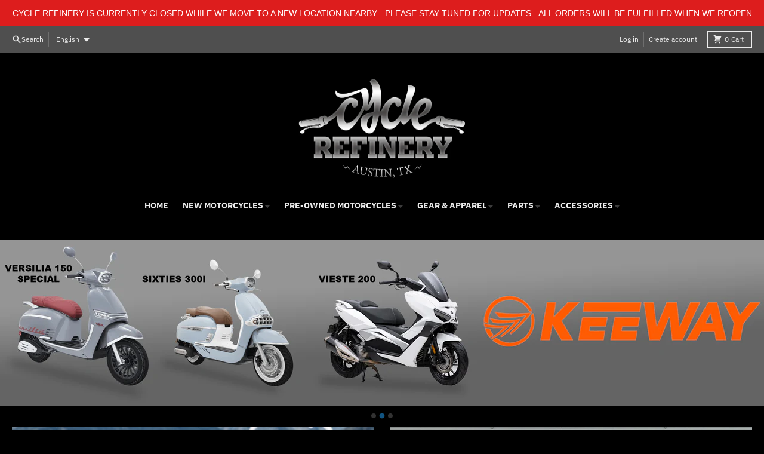

--- FILE ---
content_type: text/html; charset=utf-8
request_url: https://www.cyclerefinery.com/
body_size: 30305
content:
<!doctype html>
<html class="no-js" dir="ltr" lang="en">
  <head>
    <meta charset="utf-8">
    <meta http-equiv="X-UA-Compatible" content="IE=edge">
    <meta name="viewport" content="width=device-width,initial-scale=1">
    <meta name="theme-color" content="#1878b9">
    <link rel="canonical" href="https://www.cyclerefinery.com/">
    <link rel="preconnect" href="https://cdn.shopify.com" crossorigin><link href="//www.cyclerefinery.com/cdn/shop/t/28/assets/global.js?v=90021326747112155611718487910" as="script" rel="preload"><link rel="preconnect" href="https://fonts.shopifycdn.com" crossorigin><title>Cycle Refinery - Motorcycle Sales, Service, Parts &amp; Accessories</title><meta name="description" content="Cycle Refinery. A real nuts and bolts motorcycle shop in Luling, TX. Motorcycle Sales, Service, affordable Parts &amp; Accessories both in-store and online."><meta property="og:site_name" content="Cycle Refinery">
<meta property="og:url" content="https://www.cyclerefinery.com/">
<meta property="og:title" content="Cycle Refinery - Motorcycle Sales, Service, Parts &amp; Accessories">
<meta property="og:type" content="website">
<meta property="og:description" content="Cycle Refinery. A real nuts and bolts motorcycle shop in Luling, TX. Motorcycle Sales, Service, affordable Parts &amp; Accessories both in-store and online."><meta name="twitter:card" content="summary_large_image">
<meta name="twitter:title" content="Cycle Refinery - Motorcycle Sales, Service, Parts &amp; Accessories">
<meta name="twitter:description" content="Cycle Refinery. A real nuts and bolts motorcycle shop in Luling, TX. Motorcycle Sales, Service, affordable Parts &amp; Accessories both in-store and online.">
<script>
  window.theme = {
    shopUrl: 'https://www.cyclerefinery.com',
    routes: {
      root_url: '/',
      account_url: '/account',
      account_login_url: '/account/login',
      account_logout_url: '/account/logout',
      account_recover_url: '/account/recover',
      account_register_url: '/account/register',
      account_addresses_url: '/account/addresses',
      collections_url: '/collections',
      all_products_collection_url: '/collections/all',
      search_url: '/search',
      cart_url: '/cart',
      cart_update_url: '/cart/update',
      cart_add_url: '/cart/add',
      cart_change_url: '/cart/change',
      cart_clear_url: '/cart/clear',
      product_recommendations_url: '/recommendations/products',
      predictive_search_url: '/search/suggest'
    },
    info: { name: 'District' },
    strings: {
      addToCart: `Add to cart`,
      preOrder: `Pre-Order`,
      soldOut: `Out of Stock`,
      unavailable: `Unavailable`,
      addressError: `Error looking up that address`,
      addressNoResults: `No results for that address`,
      addressQueryLimit: `You have exceeded the Google API usage limit. Consider upgrading to a <a href="https://developers.google.com/maps/premium/usage-limits">Premium Plan</a>.`,
      authError: `There was a problem authenticating your Google Maps account.`,
      unitPrice: `Unit price`,
      unitPriceSeparator: `per`,
    },
    cartStrings: {
      error: `There was an error while updating your cart. Please try again.`,
      quantityError: `You can only add [quantity] of this item to your cart.`,
    },
    accessiblityStrings: {
      giftCardRecipientExpanded: `Gift card recipient form expanded`,
      giftCardRecipientCollapsed: `Gift card recipient form collapsed`,
    },
    pageType: `index`,
    customer: false,
    moneyFormat: "$ {{amount}}",
    ajaxCartEnable: true,
    cartData: {"note":null,"attributes":{},"original_total_price":0,"total_price":0,"total_discount":0,"total_weight":0.0,"item_count":0,"items":[],"requires_shipping":false,"currency":"USD","items_subtotal_price":0,"cart_level_discount_applications":[],"checkout_charge_amount":0},
    mobileBreakpoint: 768,
    packages: [],
  };
  // Publish / Subscribe
  const PUB_SUB_EVENTS = {
    cartUpdate: 'cart-update',
    quantityUpdate: 'quantity-update',
    variantChange: 'variant-change',
    cartError: 'cart-error',
  };
  let subscribers = {};

  function subscribe(eventName, callback) {
    if (subscribers[eventName] === undefined) {
      subscribers[eventName] = [];
    }

    subscribers[eventName] = [...subscribers[eventName], callback];

    return function unsubscribe() {
      subscribers[eventName] = subscribers[eventName].filter((cb) => {
        return cb !== callback;
      });
    };
  }

  function publish(eventName, data) {
    if (subscribers[eventName]) {
      subscribers[eventName].forEach((callback) => {
        callback(data);
      });
    }
  }
  theme.loadPackages = (packages) => {
    packages.forEach((package) => {
      if (!theme.packages.includes(package)) {
        const placeholderScript = document.querySelector(`script[data-package="${package}"]`);
        if (!placeholderScript) return;

        const src = placeholderScript.dataset.src;
        const script = document.createElement('script');
        script.src = src;
        script.async = false;
        script.defer = true;
        document.body.append(script);
        theme.packages.push(package);
      }
    });
  };
  document.documentElement.className = document.documentElement.className.replace('no-js', 'js');
</script><script src="//www.cyclerefinery.com/cdn/shop/t/28/assets/global.js?v=90021326747112155611718487910" defer="defer"></script><script>window.performance && window.performance.mark && window.performance.mark('shopify.content_for_header.start');</script><meta name="google-site-verification" content="1QdEddJLYxY1Wauoh0B-pgtMl_P3ACKBzua7XIiDLrQ">
<meta id="shopify-digital-wallet" name="shopify-digital-wallet" content="/10480734/digital_wallets/dialog">
<meta name="shopify-checkout-api-token" content="2e7758c6c095ff7517ba308e7d8efe6b">
<meta id="in-context-paypal-metadata" data-shop-id="10480734" data-venmo-supported="false" data-environment="production" data-locale="en_US" data-paypal-v4="true" data-currency="USD">
<link rel="alternate" hreflang="x-default" href="https://www.cyclerefinery.com/">
<link rel="alternate" hreflang="en" href="https://www.cyclerefinery.com/">
<link rel="alternate" hreflang="es" href="https://www.cyclerefinery.com/es">
<script async="async" src="/checkouts/internal/preloads.js?locale=en-US"></script>
<link rel="preconnect" href="https://shop.app" crossorigin="anonymous">
<script async="async" src="https://shop.app/checkouts/internal/preloads.js?locale=en-US&shop_id=10480734" crossorigin="anonymous"></script>
<script id="apple-pay-shop-capabilities" type="application/json">{"shopId":10480734,"countryCode":"US","currencyCode":"USD","merchantCapabilities":["supports3DS"],"merchantId":"gid:\/\/shopify\/Shop\/10480734","merchantName":"Cycle Refinery","requiredBillingContactFields":["postalAddress","email","phone"],"requiredShippingContactFields":["postalAddress","email","phone"],"shippingType":"shipping","supportedNetworks":["visa","masterCard","amex","discover","elo","jcb"],"total":{"type":"pending","label":"Cycle Refinery","amount":"1.00"},"shopifyPaymentsEnabled":true,"supportsSubscriptions":true}</script>
<script id="shopify-features" type="application/json">{"accessToken":"2e7758c6c095ff7517ba308e7d8efe6b","betas":["rich-media-storefront-analytics"],"domain":"www.cyclerefinery.com","predictiveSearch":true,"shopId":10480734,"locale":"en"}</script>
<script>var Shopify = Shopify || {};
Shopify.shop = "cycle-refinery.myshopify.com";
Shopify.locale = "en";
Shopify.currency = {"active":"USD","rate":"1.0"};
Shopify.country = "US";
Shopify.theme = {"name":"Updated copy of District Site Refresh 2024","id":142758478081,"schema_name":"District","schema_version":"4.5.2","theme_store_id":735,"role":"main"};
Shopify.theme.handle = "null";
Shopify.theme.style = {"id":null,"handle":null};
Shopify.cdnHost = "www.cyclerefinery.com/cdn";
Shopify.routes = Shopify.routes || {};
Shopify.routes.root = "/";</script>
<script type="module">!function(o){(o.Shopify=o.Shopify||{}).modules=!0}(window);</script>
<script>!function(o){function n(){var o=[];function n(){o.push(Array.prototype.slice.apply(arguments))}return n.q=o,n}var t=o.Shopify=o.Shopify||{};t.loadFeatures=n(),t.autoloadFeatures=n()}(window);</script>
<script>
  window.ShopifyPay = window.ShopifyPay || {};
  window.ShopifyPay.apiHost = "shop.app\/pay";
  window.ShopifyPay.redirectState = null;
</script>
<script id="shop-js-analytics" type="application/json">{"pageType":"index"}</script>
<script defer="defer" async type="module" src="//www.cyclerefinery.com/cdn/shopifycloud/shop-js/modules/v2/client.init-shop-cart-sync_BT-GjEfc.en.esm.js"></script>
<script defer="defer" async type="module" src="//www.cyclerefinery.com/cdn/shopifycloud/shop-js/modules/v2/chunk.common_D58fp_Oc.esm.js"></script>
<script defer="defer" async type="module" src="//www.cyclerefinery.com/cdn/shopifycloud/shop-js/modules/v2/chunk.modal_xMitdFEc.esm.js"></script>
<script type="module">
  await import("//www.cyclerefinery.com/cdn/shopifycloud/shop-js/modules/v2/client.init-shop-cart-sync_BT-GjEfc.en.esm.js");
await import("//www.cyclerefinery.com/cdn/shopifycloud/shop-js/modules/v2/chunk.common_D58fp_Oc.esm.js");
await import("//www.cyclerefinery.com/cdn/shopifycloud/shop-js/modules/v2/chunk.modal_xMitdFEc.esm.js");

  window.Shopify.SignInWithShop?.initShopCartSync?.({"fedCMEnabled":true,"windoidEnabled":true});

</script>
<script>
  window.Shopify = window.Shopify || {};
  if (!window.Shopify.featureAssets) window.Shopify.featureAssets = {};
  window.Shopify.featureAssets['shop-js'] = {"shop-cart-sync":["modules/v2/client.shop-cart-sync_DZOKe7Ll.en.esm.js","modules/v2/chunk.common_D58fp_Oc.esm.js","modules/v2/chunk.modal_xMitdFEc.esm.js"],"init-fed-cm":["modules/v2/client.init-fed-cm_B6oLuCjv.en.esm.js","modules/v2/chunk.common_D58fp_Oc.esm.js","modules/v2/chunk.modal_xMitdFEc.esm.js"],"shop-cash-offers":["modules/v2/client.shop-cash-offers_D2sdYoxE.en.esm.js","modules/v2/chunk.common_D58fp_Oc.esm.js","modules/v2/chunk.modal_xMitdFEc.esm.js"],"shop-login-button":["modules/v2/client.shop-login-button_QeVjl5Y3.en.esm.js","modules/v2/chunk.common_D58fp_Oc.esm.js","modules/v2/chunk.modal_xMitdFEc.esm.js"],"pay-button":["modules/v2/client.pay-button_DXTOsIq6.en.esm.js","modules/v2/chunk.common_D58fp_Oc.esm.js","modules/v2/chunk.modal_xMitdFEc.esm.js"],"shop-button":["modules/v2/client.shop-button_DQZHx9pm.en.esm.js","modules/v2/chunk.common_D58fp_Oc.esm.js","modules/v2/chunk.modal_xMitdFEc.esm.js"],"avatar":["modules/v2/client.avatar_BTnouDA3.en.esm.js"],"init-windoid":["modules/v2/client.init-windoid_CR1B-cfM.en.esm.js","modules/v2/chunk.common_D58fp_Oc.esm.js","modules/v2/chunk.modal_xMitdFEc.esm.js"],"init-shop-for-new-customer-accounts":["modules/v2/client.init-shop-for-new-customer-accounts_C_vY_xzh.en.esm.js","modules/v2/client.shop-login-button_QeVjl5Y3.en.esm.js","modules/v2/chunk.common_D58fp_Oc.esm.js","modules/v2/chunk.modal_xMitdFEc.esm.js"],"init-shop-email-lookup-coordinator":["modules/v2/client.init-shop-email-lookup-coordinator_BI7n9ZSv.en.esm.js","modules/v2/chunk.common_D58fp_Oc.esm.js","modules/v2/chunk.modal_xMitdFEc.esm.js"],"init-shop-cart-sync":["modules/v2/client.init-shop-cart-sync_BT-GjEfc.en.esm.js","modules/v2/chunk.common_D58fp_Oc.esm.js","modules/v2/chunk.modal_xMitdFEc.esm.js"],"shop-toast-manager":["modules/v2/client.shop-toast-manager_DiYdP3xc.en.esm.js","modules/v2/chunk.common_D58fp_Oc.esm.js","modules/v2/chunk.modal_xMitdFEc.esm.js"],"init-customer-accounts":["modules/v2/client.init-customer-accounts_D9ZNqS-Q.en.esm.js","modules/v2/client.shop-login-button_QeVjl5Y3.en.esm.js","modules/v2/chunk.common_D58fp_Oc.esm.js","modules/v2/chunk.modal_xMitdFEc.esm.js"],"init-customer-accounts-sign-up":["modules/v2/client.init-customer-accounts-sign-up_iGw4briv.en.esm.js","modules/v2/client.shop-login-button_QeVjl5Y3.en.esm.js","modules/v2/chunk.common_D58fp_Oc.esm.js","modules/v2/chunk.modal_xMitdFEc.esm.js"],"shop-follow-button":["modules/v2/client.shop-follow-button_CqMgW2wH.en.esm.js","modules/v2/chunk.common_D58fp_Oc.esm.js","modules/v2/chunk.modal_xMitdFEc.esm.js"],"checkout-modal":["modules/v2/client.checkout-modal_xHeaAweL.en.esm.js","modules/v2/chunk.common_D58fp_Oc.esm.js","modules/v2/chunk.modal_xMitdFEc.esm.js"],"shop-login":["modules/v2/client.shop-login_D91U-Q7h.en.esm.js","modules/v2/chunk.common_D58fp_Oc.esm.js","modules/v2/chunk.modal_xMitdFEc.esm.js"],"lead-capture":["modules/v2/client.lead-capture_BJmE1dJe.en.esm.js","modules/v2/chunk.common_D58fp_Oc.esm.js","modules/v2/chunk.modal_xMitdFEc.esm.js"],"payment-terms":["modules/v2/client.payment-terms_Ci9AEqFq.en.esm.js","modules/v2/chunk.common_D58fp_Oc.esm.js","modules/v2/chunk.modal_xMitdFEc.esm.js"]};
</script>
<script>(function() {
  var isLoaded = false;
  function asyncLoad() {
    if (isLoaded) return;
    isLoaded = true;
    var urls = ["https:\/\/shopify.covet.pics\/covet-pics-widget-inject.js?shop=cycle-refinery.myshopify.com","https:\/\/zegsu.com\/shopify\/instagenie\/widget?version=1.0.0\u0026shop=cycle-refinery.myshopify.com\u0026token=1646679327\u0026shop=cycle-refinery.myshopify.com","https:\/\/zegsu.com\/shopify\/instagenie\/widget?version=1.0.0\u0026shop=cycle-refinery.myshopify.com\u0026token=1672794246\u0026shop=cycle-refinery.myshopify.com","https:\/\/zegsu.com\/shopify\/instagenie\/widget?version=1.0.0\u0026shop=cycle-refinery.myshopify.com\u0026token=1672867340\u0026shop=cycle-refinery.myshopify.com","https:\/\/zegsu.com\/shopify\/instagenie\/widget?version=1.0.0\u0026shop=cycle-refinery.myshopify.com\u0026token=1672867417\u0026shop=cycle-refinery.myshopify.com","https:\/\/zegsu.com\/shopify\/instagenie\/widget?version=1.0.0\u0026shop=cycle-refinery.myshopify.com\u0026token=1672867621\u0026shop=cycle-refinery.myshopify.com","https:\/\/zegsu.com\/shopify\/instagenie\/widget?version=1.0.0\u0026shop=cycle-refinery.myshopify.com\u0026token=1673192505\u0026shop=cycle-refinery.myshopify.com","https:\/\/zegsu.com\/shopify\/instagenie\/widget?version=1.0.0\u0026shop=cycle-refinery.myshopify.com\u0026token=1673192728\u0026shop=cycle-refinery.myshopify.com","https:\/\/zegsu.com\/shopify\/instagenie\/widget?version=1.0.0\u0026shop=cycle-refinery.myshopify.com\u0026token=1673297399\u0026shop=cycle-refinery.myshopify.com"];
    for (var i = 0; i < urls.length; i++) {
      var s = document.createElement('script');
      s.type = 'text/javascript';
      s.async = true;
      s.src = urls[i];
      var x = document.getElementsByTagName('script')[0];
      x.parentNode.insertBefore(s, x);
    }
  };
  if(window.attachEvent) {
    window.attachEvent('onload', asyncLoad);
  } else {
    window.addEventListener('load', asyncLoad, false);
  }
})();</script>
<script id="__st">var __st={"a":10480734,"offset":-21600,"reqid":"0a19062e-da03-42c6-9610-da2d018855de-1769088262","pageurl":"www.cyclerefinery.com\/","u":"31b49bfefcec","p":"home"};</script>
<script>window.ShopifyPaypalV4VisibilityTracking = true;</script>
<script id="captcha-bootstrap">!function(){'use strict';const t='contact',e='account',n='new_comment',o=[[t,t],['blogs',n],['comments',n],[t,'customer']],c=[[e,'customer_login'],[e,'guest_login'],[e,'recover_customer_password'],[e,'create_customer']],r=t=>t.map((([t,e])=>`form[action*='/${t}']:not([data-nocaptcha='true']) input[name='form_type'][value='${e}']`)).join(','),a=t=>()=>t?[...document.querySelectorAll(t)].map((t=>t.form)):[];function s(){const t=[...o],e=r(t);return a(e)}const i='password',u='form_key',d=['recaptcha-v3-token','g-recaptcha-response','h-captcha-response',i],f=()=>{try{return window.sessionStorage}catch{return}},m='__shopify_v',_=t=>t.elements[u];function p(t,e,n=!1){try{const o=window.sessionStorage,c=JSON.parse(o.getItem(e)),{data:r}=function(t){const{data:e,action:n}=t;return t[m]||n?{data:e,action:n}:{data:t,action:n}}(c);for(const[e,n]of Object.entries(r))t.elements[e]&&(t.elements[e].value=n);n&&o.removeItem(e)}catch(o){console.error('form repopulation failed',{error:o})}}const l='form_type',E='cptcha';function T(t){t.dataset[E]=!0}const w=window,h=w.document,L='Shopify',v='ce_forms',y='captcha';let A=!1;((t,e)=>{const n=(g='f06e6c50-85a8-45c8-87d0-21a2b65856fe',I='https://cdn.shopify.com/shopifycloud/storefront-forms-hcaptcha/ce_storefront_forms_captcha_hcaptcha.v1.5.2.iife.js',D={infoText:'Protected by hCaptcha',privacyText:'Privacy',termsText:'Terms'},(t,e,n)=>{const o=w[L][v],c=o.bindForm;if(c)return c(t,g,e,D).then(n);var r;o.q.push([[t,g,e,D],n]),r=I,A||(h.body.append(Object.assign(h.createElement('script'),{id:'captcha-provider',async:!0,src:r})),A=!0)});var g,I,D;w[L]=w[L]||{},w[L][v]=w[L][v]||{},w[L][v].q=[],w[L][y]=w[L][y]||{},w[L][y].protect=function(t,e){n(t,void 0,e),T(t)},Object.freeze(w[L][y]),function(t,e,n,w,h,L){const[v,y,A,g]=function(t,e,n){const i=e?o:[],u=t?c:[],d=[...i,...u],f=r(d),m=r(i),_=r(d.filter((([t,e])=>n.includes(e))));return[a(f),a(m),a(_),s()]}(w,h,L),I=t=>{const e=t.target;return e instanceof HTMLFormElement?e:e&&e.form},D=t=>v().includes(t);t.addEventListener('submit',(t=>{const e=I(t);if(!e)return;const n=D(e)&&!e.dataset.hcaptchaBound&&!e.dataset.recaptchaBound,o=_(e),c=g().includes(e)&&(!o||!o.value);(n||c)&&t.preventDefault(),c&&!n&&(function(t){try{if(!f())return;!function(t){const e=f();if(!e)return;const n=_(t);if(!n)return;const o=n.value;o&&e.removeItem(o)}(t);const e=Array.from(Array(32),(()=>Math.random().toString(36)[2])).join('');!function(t,e){_(t)||t.append(Object.assign(document.createElement('input'),{type:'hidden',name:u})),t.elements[u].value=e}(t,e),function(t,e){const n=f();if(!n)return;const o=[...t.querySelectorAll(`input[type='${i}']`)].map((({name:t})=>t)),c=[...d,...o],r={};for(const[a,s]of new FormData(t).entries())c.includes(a)||(r[a]=s);n.setItem(e,JSON.stringify({[m]:1,action:t.action,data:r}))}(t,e)}catch(e){console.error('failed to persist form',e)}}(e),e.submit())}));const S=(t,e)=>{t&&!t.dataset[E]&&(n(t,e.some((e=>e===t))),T(t))};for(const o of['focusin','change'])t.addEventListener(o,(t=>{const e=I(t);D(e)&&S(e,y())}));const B=e.get('form_key'),M=e.get(l),P=B&&M;t.addEventListener('DOMContentLoaded',(()=>{const t=y();if(P)for(const e of t)e.elements[l].value===M&&p(e,B);[...new Set([...A(),...v().filter((t=>'true'===t.dataset.shopifyCaptcha))])].forEach((e=>S(e,t)))}))}(h,new URLSearchParams(w.location.search),n,t,e,['guest_login'])})(!0,!0)}();</script>
<script integrity="sha256-4kQ18oKyAcykRKYeNunJcIwy7WH5gtpwJnB7kiuLZ1E=" data-source-attribution="shopify.loadfeatures" defer="defer" src="//www.cyclerefinery.com/cdn/shopifycloud/storefront/assets/storefront/load_feature-a0a9edcb.js" crossorigin="anonymous"></script>
<script crossorigin="anonymous" defer="defer" src="//www.cyclerefinery.com/cdn/shopifycloud/storefront/assets/shopify_pay/storefront-65b4c6d7.js?v=20250812"></script>
<script data-source-attribution="shopify.dynamic_checkout.dynamic.init">var Shopify=Shopify||{};Shopify.PaymentButton=Shopify.PaymentButton||{isStorefrontPortableWallets:!0,init:function(){window.Shopify.PaymentButton.init=function(){};var t=document.createElement("script");t.src="https://www.cyclerefinery.com/cdn/shopifycloud/portable-wallets/latest/portable-wallets.en.js",t.type="module",document.head.appendChild(t)}};
</script>
<script data-source-attribution="shopify.dynamic_checkout.buyer_consent">
  function portableWalletsHideBuyerConsent(e){var t=document.getElementById("shopify-buyer-consent"),n=document.getElementById("shopify-subscription-policy-button");t&&n&&(t.classList.add("hidden"),t.setAttribute("aria-hidden","true"),n.removeEventListener("click",e))}function portableWalletsShowBuyerConsent(e){var t=document.getElementById("shopify-buyer-consent"),n=document.getElementById("shopify-subscription-policy-button");t&&n&&(t.classList.remove("hidden"),t.removeAttribute("aria-hidden"),n.addEventListener("click",e))}window.Shopify?.PaymentButton&&(window.Shopify.PaymentButton.hideBuyerConsent=portableWalletsHideBuyerConsent,window.Shopify.PaymentButton.showBuyerConsent=portableWalletsShowBuyerConsent);
</script>
<script data-source-attribution="shopify.dynamic_checkout.cart.bootstrap">document.addEventListener("DOMContentLoaded",(function(){function t(){return document.querySelector("shopify-accelerated-checkout-cart, shopify-accelerated-checkout")}if(t())Shopify.PaymentButton.init();else{new MutationObserver((function(e,n){t()&&(Shopify.PaymentButton.init(),n.disconnect())})).observe(document.body,{childList:!0,subtree:!0})}}));
</script>
<link id="shopify-accelerated-checkout-styles" rel="stylesheet" media="screen" href="https://www.cyclerefinery.com/cdn/shopifycloud/portable-wallets/latest/accelerated-checkout-backwards-compat.css" crossorigin="anonymous">
<style id="shopify-accelerated-checkout-cart">
        #shopify-buyer-consent {
  margin-top: 1em;
  display: inline-block;
  width: 100%;
}

#shopify-buyer-consent.hidden {
  display: none;
}

#shopify-subscription-policy-button {
  background: none;
  border: none;
  padding: 0;
  text-decoration: underline;
  font-size: inherit;
  cursor: pointer;
}

#shopify-subscription-policy-button::before {
  box-shadow: none;
}

      </style>

<script>window.performance && window.performance.mark && window.performance.mark('shopify.content_for_header.end');</script>
<style data-shopify>
@font-face {
  font-family: "Archivo Narrow";
  font-weight: 400;
  font-style: normal;
  font-display: swap;
  src: url("//www.cyclerefinery.com/cdn/fonts/archivo_narrow/archivonarrow_n4.5c3bab850a22055c235cf940f895d873a8689d70.woff2") format("woff2"),
       url("//www.cyclerefinery.com/cdn/fonts/archivo_narrow/archivonarrow_n4.ea12dd22d3319d164475c1d047ae8f973041a9ff.woff") format("woff");
}
@font-face {
  font-family: "Archivo Narrow";
  font-weight: 700;
  font-style: normal;
  font-display: swap;
  src: url("//www.cyclerefinery.com/cdn/fonts/archivo_narrow/archivonarrow_n7.c049bee49aa92b4cfee86dd4e79c9194b8519e2b.woff2") format("woff2"),
       url("//www.cyclerefinery.com/cdn/fonts/archivo_narrow/archivonarrow_n7.89eabe3e1f3044c02b965aa5ad3e57c9e898709d.woff") format("woff");
}
@font-face {
  font-family: "IBM Plex Sans";
  font-weight: 400;
  font-style: normal;
  font-display: swap;
  src: url("//www.cyclerefinery.com/cdn/fonts/ibm_plex_sans/ibmplexsans_n4.4633946c9236bd5cc5d0394ad07b807eb7ca1b32.woff2") format("woff2"),
       url("//www.cyclerefinery.com/cdn/fonts/ibm_plex_sans/ibmplexsans_n4.6c6923eb6151e62a09e8a1ff83eaa1ce2a563a30.woff") format("woff");
}
@font-face {
  font-family: "IBM Plex Sans";
  font-weight: 700;
  font-style: normal;
  font-display: swap;
  src: url("//www.cyclerefinery.com/cdn/fonts/ibm_plex_sans/ibmplexsans_n7.a8d2465074d254d8c167d5599b02fc2f97912fc9.woff2") format("woff2"),
       url("//www.cyclerefinery.com/cdn/fonts/ibm_plex_sans/ibmplexsans_n7.75e7a78a86c7afd1eb5becd99b7802136f0ed528.woff") format("woff");
}
:root {
    --base-font-size: 16px;
    --body-font-family: "system_ui", -apple-system, 'Segoe UI', Roboto, 'Helvetica Neue', 'Noto Sans', 'Liberation Sans', Arial, sans-serif, 'Apple Color Emoji', 'Segoe UI Emoji', 'Segoe UI Symbol', 'Noto Color Emoji';
    --heading-font-family: "Archivo Narrow", sans-serif;
    --navigation-font-family: "IBM Plex Sans", sans-serif;
    --body-style: normal;
    --body-weight: 400;
    --body-weight-bolder: 700;
    --heading-style: normal;
    --heading-weight: 400;
    --heading-weight-bolder: 700;
    --heading-capitalize: none;
    --navigation-style: normal;
    --navigation-weight: 400;
    --navigation-weight-bolder: 700;--primary-text-color: #ececec;
    --primary-title-color: #ececec;
    --primary-accent-color: #1878b9;
    --primary-accent-color-80: rgba(24, 120, 185, 0.8);
    --primary-accent-text-color: #ffffff;
    --primary-background-color: #000000;
    --primary-background-color-75: rgba(0, 0, 0, 0.8);
    --primary-secondary-background-color: #333333;
    --primary-secondary-background-color-50: #1a1a1a;
    --primary-section-border-color: #4f4f4f;
    --primary-text-color-05: #0c0c0c;
    --primary-text-color-10: #181818;
    --primary-text-color-20: #2f2f2f;
    --primary-text-color-30: #474747;
    --primary-text-color-40: #5e5e5e;
    --primary-text-color-50: #767676;
    --primary-text-color-60: #8e8e8e;
    --primary-text-color-70: #a5a5a5;
    --primary-text-color-80: #bdbdbd;
    --primary-text-color-90: #d4d4d4;
    --section-text-color: #ececec;
    --section-text-color-75: rgba(236, 236, 236, 0.75);
    --section-text-color-50: rgba(236, 236, 236, 0.5);
    --section-title-color: #ececec;
    --section-accent-color: #1878b9;
    --section-accent-text-color: #ffffff;
    --section-accent-hover-color: #1569a2;
    --section-overlay-color: transparent;
    --section-overlay-hover-color: transparent;
    --section-background-color: #000000;
    --section-primary-border-color: #ececec;
    --modal-background-color: #000000;--max-width-screen: 1280px;
    --max-width-header: 1280px;
    --spacing-section: 4rem;
    --spacing-section-half: 2rem;
    --spacing-rail: 1.25rem;
    --text-align-section: center;--swiper-theme-color: #1878b9;
    --duration-default: 200ms;
    --tw-ring-inset: ;
    --tw-blur: ;
    --tw-brightness: ;
    --tw-contrast: ;
    --tw-grayscale: ;
    --tw-hue-rotate: ;
    --tw-invert: ;
    --tw-saturate: ;
    --tw-sepia: ;
    --tw-drop-shadow: ;
    --tw-filter: var(--tw-blur) var(--tw-brightness) var(--tw-contrast) var(--tw-grayscale) var(--tw-hue-rotate) var(--tw-invert) var(--tw-saturate) var(--tw-sepia) var(--tw-drop-shadow);
  }
</style><link href="//www.cyclerefinery.com/cdn/shop/t/28/assets/base.css?v=34800303773692926551718487909" rel="stylesheet" type="text/css" media="all" />
<link rel="preload" as="font" href="//www.cyclerefinery.com/cdn/fonts/archivo_narrow/archivonarrow_n4.5c3bab850a22055c235cf940f895d873a8689d70.woff2" type="font/woff2" crossorigin><link rel="preload" as="font" href="//www.cyclerefinery.com/cdn/fonts/ibm_plex_sans/ibmplexsans_n4.4633946c9236bd5cc5d0394ad07b807eb7ca1b32.woff2" type="font/woff2" crossorigin><link href="https://monorail-edge.shopifysvc.com" rel="dns-prefetch">
<script>(function(){if ("sendBeacon" in navigator && "performance" in window) {try {var session_token_from_headers = performance.getEntriesByType('navigation')[0].serverTiming.find(x => x.name == '_s').description;} catch {var session_token_from_headers = undefined;}var session_cookie_matches = document.cookie.match(/_shopify_s=([^;]*)/);var session_token_from_cookie = session_cookie_matches && session_cookie_matches.length === 2 ? session_cookie_matches[1] : "";var session_token = session_token_from_headers || session_token_from_cookie || "";function handle_abandonment_event(e) {var entries = performance.getEntries().filter(function(entry) {return /monorail-edge.shopifysvc.com/.test(entry.name);});if (!window.abandonment_tracked && entries.length === 0) {window.abandonment_tracked = true;var currentMs = Date.now();var navigation_start = performance.timing.navigationStart;var payload = {shop_id: 10480734,url: window.location.href,navigation_start,duration: currentMs - navigation_start,session_token,page_type: "index"};window.navigator.sendBeacon("https://monorail-edge.shopifysvc.com/v1/produce", JSON.stringify({schema_id: "online_store_buyer_site_abandonment/1.1",payload: payload,metadata: {event_created_at_ms: currentMs,event_sent_at_ms: currentMs}}));}}window.addEventListener('pagehide', handle_abandonment_event);}}());</script>
<script id="web-pixels-manager-setup">(function e(e,d,r,n,o){if(void 0===o&&(o={}),!Boolean(null===(a=null===(i=window.Shopify)||void 0===i?void 0:i.analytics)||void 0===a?void 0:a.replayQueue)){var i,a;window.Shopify=window.Shopify||{};var t=window.Shopify;t.analytics=t.analytics||{};var s=t.analytics;s.replayQueue=[],s.publish=function(e,d,r){return s.replayQueue.push([e,d,r]),!0};try{self.performance.mark("wpm:start")}catch(e){}var l=function(){var e={modern:/Edge?\/(1{2}[4-9]|1[2-9]\d|[2-9]\d{2}|\d{4,})\.\d+(\.\d+|)|Firefox\/(1{2}[4-9]|1[2-9]\d|[2-9]\d{2}|\d{4,})\.\d+(\.\d+|)|Chrom(ium|e)\/(9{2}|\d{3,})\.\d+(\.\d+|)|(Maci|X1{2}).+ Version\/(15\.\d+|(1[6-9]|[2-9]\d|\d{3,})\.\d+)([,.]\d+|)( \(\w+\)|)( Mobile\/\w+|) Safari\/|Chrome.+OPR\/(9{2}|\d{3,})\.\d+\.\d+|(CPU[ +]OS|iPhone[ +]OS|CPU[ +]iPhone|CPU IPhone OS|CPU iPad OS)[ +]+(15[._]\d+|(1[6-9]|[2-9]\d|\d{3,})[._]\d+)([._]\d+|)|Android:?[ /-](13[3-9]|1[4-9]\d|[2-9]\d{2}|\d{4,})(\.\d+|)(\.\d+|)|Android.+Firefox\/(13[5-9]|1[4-9]\d|[2-9]\d{2}|\d{4,})\.\d+(\.\d+|)|Android.+Chrom(ium|e)\/(13[3-9]|1[4-9]\d|[2-9]\d{2}|\d{4,})\.\d+(\.\d+|)|SamsungBrowser\/([2-9]\d|\d{3,})\.\d+/,legacy:/Edge?\/(1[6-9]|[2-9]\d|\d{3,})\.\d+(\.\d+|)|Firefox\/(5[4-9]|[6-9]\d|\d{3,})\.\d+(\.\d+|)|Chrom(ium|e)\/(5[1-9]|[6-9]\d|\d{3,})\.\d+(\.\d+|)([\d.]+$|.*Safari\/(?![\d.]+ Edge\/[\d.]+$))|(Maci|X1{2}).+ Version\/(10\.\d+|(1[1-9]|[2-9]\d|\d{3,})\.\d+)([,.]\d+|)( \(\w+\)|)( Mobile\/\w+|) Safari\/|Chrome.+OPR\/(3[89]|[4-9]\d|\d{3,})\.\d+\.\d+|(CPU[ +]OS|iPhone[ +]OS|CPU[ +]iPhone|CPU IPhone OS|CPU iPad OS)[ +]+(10[._]\d+|(1[1-9]|[2-9]\d|\d{3,})[._]\d+)([._]\d+|)|Android:?[ /-](13[3-9]|1[4-9]\d|[2-9]\d{2}|\d{4,})(\.\d+|)(\.\d+|)|Mobile Safari.+OPR\/([89]\d|\d{3,})\.\d+\.\d+|Android.+Firefox\/(13[5-9]|1[4-9]\d|[2-9]\d{2}|\d{4,})\.\d+(\.\d+|)|Android.+Chrom(ium|e)\/(13[3-9]|1[4-9]\d|[2-9]\d{2}|\d{4,})\.\d+(\.\d+|)|Android.+(UC? ?Browser|UCWEB|U3)[ /]?(15\.([5-9]|\d{2,})|(1[6-9]|[2-9]\d|\d{3,})\.\d+)\.\d+|SamsungBrowser\/(5\.\d+|([6-9]|\d{2,})\.\d+)|Android.+MQ{2}Browser\/(14(\.(9|\d{2,})|)|(1[5-9]|[2-9]\d|\d{3,})(\.\d+|))(\.\d+|)|K[Aa][Ii]OS\/(3\.\d+|([4-9]|\d{2,})\.\d+)(\.\d+|)/},d=e.modern,r=e.legacy,n=navigator.userAgent;return n.match(d)?"modern":n.match(r)?"legacy":"unknown"}(),u="modern"===l?"modern":"legacy",c=(null!=n?n:{modern:"",legacy:""})[u],f=function(e){return[e.baseUrl,"/wpm","/b",e.hashVersion,"modern"===e.buildTarget?"m":"l",".js"].join("")}({baseUrl:d,hashVersion:r,buildTarget:u}),m=function(e){var d=e.version,r=e.bundleTarget,n=e.surface,o=e.pageUrl,i=e.monorailEndpoint;return{emit:function(e){var a=e.status,t=e.errorMsg,s=(new Date).getTime(),l=JSON.stringify({metadata:{event_sent_at_ms:s},events:[{schema_id:"web_pixels_manager_load/3.1",payload:{version:d,bundle_target:r,page_url:o,status:a,surface:n,error_msg:t},metadata:{event_created_at_ms:s}}]});if(!i)return console&&console.warn&&console.warn("[Web Pixels Manager] No Monorail endpoint provided, skipping logging."),!1;try{return self.navigator.sendBeacon.bind(self.navigator)(i,l)}catch(e){}var u=new XMLHttpRequest;try{return u.open("POST",i,!0),u.setRequestHeader("Content-Type","text/plain"),u.send(l),!0}catch(e){return console&&console.warn&&console.warn("[Web Pixels Manager] Got an unhandled error while logging to Monorail."),!1}}}}({version:r,bundleTarget:l,surface:e.surface,pageUrl:self.location.href,monorailEndpoint:e.monorailEndpoint});try{o.browserTarget=l,function(e){var d=e.src,r=e.async,n=void 0===r||r,o=e.onload,i=e.onerror,a=e.sri,t=e.scriptDataAttributes,s=void 0===t?{}:t,l=document.createElement("script"),u=document.querySelector("head"),c=document.querySelector("body");if(l.async=n,l.src=d,a&&(l.integrity=a,l.crossOrigin="anonymous"),s)for(var f in s)if(Object.prototype.hasOwnProperty.call(s,f))try{l.dataset[f]=s[f]}catch(e){}if(o&&l.addEventListener("load",o),i&&l.addEventListener("error",i),u)u.appendChild(l);else{if(!c)throw new Error("Did not find a head or body element to append the script");c.appendChild(l)}}({src:f,async:!0,onload:function(){if(!function(){var e,d;return Boolean(null===(d=null===(e=window.Shopify)||void 0===e?void 0:e.analytics)||void 0===d?void 0:d.initialized)}()){var d=window.webPixelsManager.init(e)||void 0;if(d){var r=window.Shopify.analytics;r.replayQueue.forEach((function(e){var r=e[0],n=e[1],o=e[2];d.publishCustomEvent(r,n,o)})),r.replayQueue=[],r.publish=d.publishCustomEvent,r.visitor=d.visitor,r.initialized=!0}}},onerror:function(){return m.emit({status:"failed",errorMsg:"".concat(f," has failed to load")})},sri:function(e){var d=/^sha384-[A-Za-z0-9+/=]+$/;return"string"==typeof e&&d.test(e)}(c)?c:"",scriptDataAttributes:o}),m.emit({status:"loading"})}catch(e){m.emit({status:"failed",errorMsg:(null==e?void 0:e.message)||"Unknown error"})}}})({shopId: 10480734,storefrontBaseUrl: "https://www.cyclerefinery.com",extensionsBaseUrl: "https://extensions.shopifycdn.com/cdn/shopifycloud/web-pixels-manager",monorailEndpoint: "https://monorail-edge.shopifysvc.com/unstable/produce_batch",surface: "storefront-renderer",enabledBetaFlags: ["2dca8a86"],webPixelsConfigList: [{"id":"519405825","configuration":"{\"config\":\"{\\\"pixel_id\\\":\\\"GT-M6QP98L\\\",\\\"target_country\\\":\\\"US\\\",\\\"gtag_events\\\":[{\\\"type\\\":\\\"purchase\\\",\\\"action_label\\\":\\\"MC-VL35C8F1ME\\\"},{\\\"type\\\":\\\"page_view\\\",\\\"action_label\\\":\\\"MC-VL35C8F1ME\\\"},{\\\"type\\\":\\\"view_item\\\",\\\"action_label\\\":\\\"MC-VL35C8F1ME\\\"}],\\\"enable_monitoring_mode\\\":false}\"}","eventPayloadVersion":"v1","runtimeContext":"OPEN","scriptVersion":"b2a88bafab3e21179ed38636efcd8a93","type":"APP","apiClientId":1780363,"privacyPurposes":[],"dataSharingAdjustments":{"protectedCustomerApprovalScopes":["read_customer_address","read_customer_email","read_customer_name","read_customer_personal_data","read_customer_phone"]}},{"id":"134676737","configuration":"{\"pixel_id\":\"1016702108812101\",\"pixel_type\":\"facebook_pixel\",\"metaapp_system_user_token\":\"-\"}","eventPayloadVersion":"v1","runtimeContext":"OPEN","scriptVersion":"ca16bc87fe92b6042fbaa3acc2fbdaa6","type":"APP","apiClientId":2329312,"privacyPurposes":["ANALYTICS","MARKETING","SALE_OF_DATA"],"dataSharingAdjustments":{"protectedCustomerApprovalScopes":["read_customer_address","read_customer_email","read_customer_name","read_customer_personal_data","read_customer_phone"]}},{"id":"67436801","eventPayloadVersion":"v1","runtimeContext":"LAX","scriptVersion":"1","type":"CUSTOM","privacyPurposes":["ANALYTICS"],"name":"Google Analytics tag (migrated)"},{"id":"shopify-app-pixel","configuration":"{}","eventPayloadVersion":"v1","runtimeContext":"STRICT","scriptVersion":"0450","apiClientId":"shopify-pixel","type":"APP","privacyPurposes":["ANALYTICS","MARKETING"]},{"id":"shopify-custom-pixel","eventPayloadVersion":"v1","runtimeContext":"LAX","scriptVersion":"0450","apiClientId":"shopify-pixel","type":"CUSTOM","privacyPurposes":["ANALYTICS","MARKETING"]}],isMerchantRequest: false,initData: {"shop":{"name":"Cycle Refinery","paymentSettings":{"currencyCode":"USD"},"myshopifyDomain":"cycle-refinery.myshopify.com","countryCode":"US","storefrontUrl":"https:\/\/www.cyclerefinery.com"},"customer":null,"cart":null,"checkout":null,"productVariants":[],"purchasingCompany":null},},"https://www.cyclerefinery.com/cdn","fcfee988w5aeb613cpc8e4bc33m6693e112",{"modern":"","legacy":""},{"shopId":"10480734","storefrontBaseUrl":"https:\/\/www.cyclerefinery.com","extensionBaseUrl":"https:\/\/extensions.shopifycdn.com\/cdn\/shopifycloud\/web-pixels-manager","surface":"storefront-renderer","enabledBetaFlags":"[\"2dca8a86\"]","isMerchantRequest":"false","hashVersion":"fcfee988w5aeb613cpc8e4bc33m6693e112","publish":"custom","events":"[[\"page_viewed\",{}]]"});</script><script>
  window.ShopifyAnalytics = window.ShopifyAnalytics || {};
  window.ShopifyAnalytics.meta = window.ShopifyAnalytics.meta || {};
  window.ShopifyAnalytics.meta.currency = 'USD';
  var meta = {"page":{"pageType":"home","requestId":"0a19062e-da03-42c6-9610-da2d018855de-1769088262"}};
  for (var attr in meta) {
    window.ShopifyAnalytics.meta[attr] = meta[attr];
  }
</script>
<script class="analytics">
  (function () {
    var customDocumentWrite = function(content) {
      var jquery = null;

      if (window.jQuery) {
        jquery = window.jQuery;
      } else if (window.Checkout && window.Checkout.$) {
        jquery = window.Checkout.$;
      }

      if (jquery) {
        jquery('body').append(content);
      }
    };

    var hasLoggedConversion = function(token) {
      if (token) {
        return document.cookie.indexOf('loggedConversion=' + token) !== -1;
      }
      return false;
    }

    var setCookieIfConversion = function(token) {
      if (token) {
        var twoMonthsFromNow = new Date(Date.now());
        twoMonthsFromNow.setMonth(twoMonthsFromNow.getMonth() + 2);

        document.cookie = 'loggedConversion=' + token + '; expires=' + twoMonthsFromNow;
      }
    }

    var trekkie = window.ShopifyAnalytics.lib = window.trekkie = window.trekkie || [];
    if (trekkie.integrations) {
      return;
    }
    trekkie.methods = [
      'identify',
      'page',
      'ready',
      'track',
      'trackForm',
      'trackLink'
    ];
    trekkie.factory = function(method) {
      return function() {
        var args = Array.prototype.slice.call(arguments);
        args.unshift(method);
        trekkie.push(args);
        return trekkie;
      };
    };
    for (var i = 0; i < trekkie.methods.length; i++) {
      var key = trekkie.methods[i];
      trekkie[key] = trekkie.factory(key);
    }
    trekkie.load = function(config) {
      trekkie.config = config || {};
      trekkie.config.initialDocumentCookie = document.cookie;
      var first = document.getElementsByTagName('script')[0];
      var script = document.createElement('script');
      script.type = 'text/javascript';
      script.onerror = function(e) {
        var scriptFallback = document.createElement('script');
        scriptFallback.type = 'text/javascript';
        scriptFallback.onerror = function(error) {
                var Monorail = {
      produce: function produce(monorailDomain, schemaId, payload) {
        var currentMs = new Date().getTime();
        var event = {
          schema_id: schemaId,
          payload: payload,
          metadata: {
            event_created_at_ms: currentMs,
            event_sent_at_ms: currentMs
          }
        };
        return Monorail.sendRequest("https://" + monorailDomain + "/v1/produce", JSON.stringify(event));
      },
      sendRequest: function sendRequest(endpointUrl, payload) {
        // Try the sendBeacon API
        if (window && window.navigator && typeof window.navigator.sendBeacon === 'function' && typeof window.Blob === 'function' && !Monorail.isIos12()) {
          var blobData = new window.Blob([payload], {
            type: 'text/plain'
          });

          if (window.navigator.sendBeacon(endpointUrl, blobData)) {
            return true;
          } // sendBeacon was not successful

        } // XHR beacon

        var xhr = new XMLHttpRequest();

        try {
          xhr.open('POST', endpointUrl);
          xhr.setRequestHeader('Content-Type', 'text/plain');
          xhr.send(payload);
        } catch (e) {
          console.log(e);
        }

        return false;
      },
      isIos12: function isIos12() {
        return window.navigator.userAgent.lastIndexOf('iPhone; CPU iPhone OS 12_') !== -1 || window.navigator.userAgent.lastIndexOf('iPad; CPU OS 12_') !== -1;
      }
    };
    Monorail.produce('monorail-edge.shopifysvc.com',
      'trekkie_storefront_load_errors/1.1',
      {shop_id: 10480734,
      theme_id: 142758478081,
      app_name: "storefront",
      context_url: window.location.href,
      source_url: "//www.cyclerefinery.com/cdn/s/trekkie.storefront.1bbfab421998800ff09850b62e84b8915387986d.min.js"});

        };
        scriptFallback.async = true;
        scriptFallback.src = '//www.cyclerefinery.com/cdn/s/trekkie.storefront.1bbfab421998800ff09850b62e84b8915387986d.min.js';
        first.parentNode.insertBefore(scriptFallback, first);
      };
      script.async = true;
      script.src = '//www.cyclerefinery.com/cdn/s/trekkie.storefront.1bbfab421998800ff09850b62e84b8915387986d.min.js';
      first.parentNode.insertBefore(script, first);
    };
    trekkie.load(
      {"Trekkie":{"appName":"storefront","development":false,"defaultAttributes":{"shopId":10480734,"isMerchantRequest":null,"themeId":142758478081,"themeCityHash":"3773172450982197860","contentLanguage":"en","currency":"USD","eventMetadataId":"f5685a0c-00c7-49f7-a962-cc0643abdf13"},"isServerSideCookieWritingEnabled":true,"monorailRegion":"shop_domain","enabledBetaFlags":["65f19447"]},"Session Attribution":{},"S2S":{"facebookCapiEnabled":true,"source":"trekkie-storefront-renderer","apiClientId":580111}}
    );

    var loaded = false;
    trekkie.ready(function() {
      if (loaded) return;
      loaded = true;

      window.ShopifyAnalytics.lib = window.trekkie;

      var originalDocumentWrite = document.write;
      document.write = customDocumentWrite;
      try { window.ShopifyAnalytics.merchantGoogleAnalytics.call(this); } catch(error) {};
      document.write = originalDocumentWrite;

      window.ShopifyAnalytics.lib.page(null,{"pageType":"home","requestId":"0a19062e-da03-42c6-9610-da2d018855de-1769088262","shopifyEmitted":true});

      var match = window.location.pathname.match(/checkouts\/(.+)\/(thank_you|post_purchase)/)
      var token = match? match[1]: undefined;
      if (!hasLoggedConversion(token)) {
        setCookieIfConversion(token);
        
      }
    });


        var eventsListenerScript = document.createElement('script');
        eventsListenerScript.async = true;
        eventsListenerScript.src = "//www.cyclerefinery.com/cdn/shopifycloud/storefront/assets/shop_events_listener-3da45d37.js";
        document.getElementsByTagName('head')[0].appendChild(eventsListenerScript);

})();</script>
  <script>
  if (!window.ga || (window.ga && typeof window.ga !== 'function')) {
    window.ga = function ga() {
      (window.ga.q = window.ga.q || []).push(arguments);
      if (window.Shopify && window.Shopify.analytics && typeof window.Shopify.analytics.publish === 'function') {
        window.Shopify.analytics.publish("ga_stub_called", {}, {sendTo: "google_osp_migration"});
      }
      console.error("Shopify's Google Analytics stub called with:", Array.from(arguments), "\nSee https://help.shopify.com/manual/promoting-marketing/pixels/pixel-migration#google for more information.");
    };
    if (window.Shopify && window.Shopify.analytics && typeof window.Shopify.analytics.publish === 'function') {
      window.Shopify.analytics.publish("ga_stub_initialized", {}, {sendTo: "google_osp_migration"});
    }
  }
</script>
<script
  defer
  src="https://www.cyclerefinery.com/cdn/shopifycloud/perf-kit/shopify-perf-kit-3.0.4.min.js"
  data-application="storefront-renderer"
  data-shop-id="10480734"
  data-render-region="gcp-us-central1"
  data-page-type="index"
  data-theme-instance-id="142758478081"
  data-theme-name="District"
  data-theme-version="4.5.2"
  data-monorail-region="shop_domain"
  data-resource-timing-sampling-rate="10"
  data-shs="true"
  data-shs-beacon="true"
  data-shs-export-with-fetch="true"
  data-shs-logs-sample-rate="1"
  data-shs-beacon-endpoint="https://www.cyclerefinery.com/api/collect"
></script>
</head>

  <body id="cycle-refinery-motorcycle-sales-service-parts-amp-accessories"
    class="font-body bg-section-background"
    data-page-type="index">
    <a class="skip-to-content-link button sr-only" href="#MainContent">
      Skip to content
    </a><!-- BEGIN sections: header-group -->
<div id="shopify-section-sections--18006835200257__promos" class="shopify-section shopify-section-group-header-group section__promos"><style>.section__promos {
    position: relative;
    z-index: 500;
  }</style>

<promo-section class="block"
  data-section-type="promos"
  
  data-section-id="sections--18006835200257__promos"
  data-sticky="false"><style>
              [data-block-id="announcement-bar-0"] {
                --section-text-color: #ffffff;
                --section-background-color: #dd1d1d;
              }
            </style>
            <div class="promos__announcement-bar announcement-bar "
              data-block-type="announcement-bar"
              data-block-id="announcement-bar-0"
              data-bar-placement="top"
              data-show-for="both"
              data-homepage-limit="false"
              data-hide-delay="false"
              ><span class="announcement-bar__text block text-center text-section-text bg-section-background py-3 px-5 text-sm">CYCLE REFINERY IS CURRENTLY CLOSED WHILE WE MOVE TO A NEW LOCATION NEARBY - PLEASE STAY TUNED FOR UPDATES - ALL ORDERS WILL BE FULFILLED WHEN WE REOPEN</span></div><div class="promos__bottom-container fixed inset-x-0 bottom-0"></div>

</promo-section>


</div><div id="shopify-section-sections--18006835200257__header-top" class="shopify-section shopify-section-group-header-group section__header-top"><style>
  :root {
    --section-header-top-offset: 0px;
  }
  [data-section-id="sections--18006835200257__header-top"] {--section-background-color: #4f4f4f;
    --section-text-color: #ececec;
    --section-text-color-80: #cdcdcd;
    --section-text-color-20: #6e6e6e;
  }
  [data-section-id="sections--18006835200257__header-top"] cart-notification {
    --section-background-color: #333333;
    --section-text-color: #ececec;
    --section-text-color-80: #c7c7c7;
    --section-text-color-20: #585858;
  }.section__header-top {
    position: sticky;
    z-index: 600;
    top: 0;
  }</style>
<header-top-section class="block" data-height-css-var="--header-top-section-height">
  <div class="header-top__search-bar hidden bg-primary-secondary-background font-navigation text-primary-text py-6 px-5">
    <div class="header-top__search-bar-wrapper m-auto max-w-screen text-2xl"><search-bar id="SearchBar-sections--18006835200257__header-top" class="search-bar"
  role="dialog"
  aria-label="Search"
  data-search-bar>
  <form action="/search" method="get" role="search" class="search-bar__form w-full flex justify-center items-center">
    <div class="search-bar__input-group relative flex-1 group">
      <input class="search__input search-bar__input focus:appearance-none appearance-none w-full bg-primary-background border-primary-text focus:ring-0 placeholder-section-text-75"
        id="SearchBarInput-sections--18006835200257__header-top"
        type="search"
        name="q"
        value=""
        placeholder="Search">
      <div class="search-bar__icon absolute cursor-pointer ltr:right-0 rtl:left-0 inset-y-0 w-6 ltr:mr-4 rtl:ml-4 z-10 group-focus-within:text-primary-accent">
        <svg aria-hidden="true" focusable="false" role="presentation" class="icon fill-current icon-ui-search" viewBox="0 0 20 20"><path fill-rule="evenodd" d="M8 4a4 4 0 1 0 0 8 4 4 0 0 0 0-8zM2 8a6 6 0 1 1 10.89 3.476l4.817 4.817a1 1 0 0 1-1.414 1.414l-4.816-4.816A6 6 0 0 1 2 8z" clip-rule="evenodd"></path></svg>
      </div>
    </div><button type="button"
        class="search-bar__close flex-none w-12 h-12 p-3 opacity-50 hover:opacity-100 focus:opacity-100 focus:ring-inset"
        aria-label="Close"><svg aria-hidden="true" focusable="false" role="presentation" class="icon fill-current icon-ui-close" viewBox="0 0 352 512"><path d="m242.72 256 100.07-100.07c12.28-12.28 12.28-32.19 0-44.48l-22.24-22.24c-12.28-12.28-32.19-12.28-44.48 0L176 189.28 75.93 89.21c-12.28-12.28-32.19-12.28-44.48 0L9.21 111.45c-12.28 12.28-12.28 32.19 0 44.48L109.28 256 9.21 356.07c-12.28 12.28-12.28 32.19 0 44.48l22.24 22.24c12.28 12.28 32.2 12.28 44.48 0L176 322.72l100.07 100.07c12.28 12.28 32.2 12.28 44.48 0l22.24-22.24c12.28-12.28 12.28-32.19 0-44.48L242.72 256z"></path></svg></button></form>
</search-bar></div>
  </div>
  <header class="header-top"
    data-section-type="header-top"
    data-section-id="sections--18006835200257__header-top"
    data-sticky="true">
    <div class="header-top__wrapper">
      <div class="header-top__left">
        <div class="header-top__buttons flex">
          <button type="button"
            class="header-top__menu no-js-hidden"
            aria-controls="MenuDrawer"
            aria-expanded="false"
            data-drawer-open="menu"
            data-menu-drawer-button>
            <svg aria-hidden="true" focusable="false" role="presentation" class="icon fill-current icon-ui-menu" viewBox="0 0 20 20"><path fill-rule="evenodd" d="M3 5a1 1 0 0 1 1-1h12a1 1 0 1 1 0 2H4a1 1 0 0 1-1-1zm0 5a1 1 0 0 1 1-1h12a1 1 0 1 1 0 2H4a1 1 0 0 1-1-1zm0 5a1 1 0 0 1 1-1h12a1 1 0 1 1 0 2H4a1 1 0 0 1-1-1z" clip-rule="evenodd"></path></svg>
            <span>Menu</span>
          </button>
          <button type="button"
            class="header-top__search no-js-hidden"
            aria-controls="ModalPredictiveSearch"
            aria-expanded="false"
            data-search-bar-button>
            <svg aria-hidden="true" focusable="false" role="presentation" class="icon fill-current icon-ui-search" viewBox="0 0 20 20"><path fill-rule="evenodd" d="M8 4a4 4 0 1 0 0 8 4 4 0 0 0 0-8zM2 8a6 6 0 1 1 10.89 3.476l4.817 4.817a1 1 0 0 1-1.414 1.414l-4.816-4.816A6 6 0 0 1 2 8z" clip-rule="evenodd"></path></svg>
            <span>Search</span>
          </button>
        </div><div class="header-top__disclosures no-js-hidden"><disclosure-form class="disclosure"><form method="post" action="/localization" id="HeaderTopLanguageForm" accept-charset="UTF-8" class="header-top__selectors-form" enctype="multipart/form-data" data-form-submit-form=""><input type="hidden" name="form_type" value="localization" /><input type="hidden" name="utf8" value="✓" /><input type="hidden" name="_method" value="put" /><input type="hidden" name="return_to" value="/" /><span class="sr-only" id="HeaderTopLanguageLabel">Language</span>
                  <button type="button"
                    class="disclosure__button"
                    aria-controls="HeaderTopLanguageList"
                    aria-describedby="HeaderTopLanguageLabel"
                    aria-expanded="false"
                    data-accordion-button
                    data-accordion-level="1">
                    <span class="px-1">English</span>
                    <svg aria-hidden="true" focusable="false" role="presentation" class="icon fill-current icon-ui-chevron-down" viewBox="0 0 320 512"><path d="M31.3 192h257.3c17.8 0 26.7 21.5 14.1 34.1L174.1 354.8c-7.8 7.8-20.5 7.8-28.3 0L17.2 226.1C4.6 213.5 13.5 192 31.3 192z"></path></svg>
                  </button>
                  <ul id="HeaderTopLanguageList" role="list" class="disclosure__list" 
                    hidden
                    data-accordion-panel
                    data-accordion-level="1"><li class="disclosure__item" tabindex="-1">
                        <a href="#" class="link link--text disclosure__link disclosure__link--current"
                           aria-current="true"
                          hreflang="en"
                          lang="en"
                          data-value="en"
                          data-form-submit-item>English</a>
                      </li><li class="disclosure__item" tabindex="-1">
                        <a href="#" class="link link--text disclosure__link "
                          
                          hreflang="es"
                          lang="es"
                          data-value="es"
                          data-form-submit-item>Español</a>
                      </li></ul>
                  <input type="hidden" name="locale_code" value="en" data-form-submit-input /></form></disclosure-form></div></div>
      <div class="header-top__right"><div class="header-top__account"><a href="/account/login" class="header-top__link">Log in</a>
              <a href="/account/register" class="header-top__link">Create account</a></div><a href="/cart" id="cart-button" class="header-top__cart-button" data-cart-button><svg aria-hidden="true" focusable="false" role="presentation" class="icon fill-current icon-ui-cart" viewBox="0 0 20 20"><path d="M3 1a1 1 0 0 0 0 2h1.22l.305 1.222a.997.997 0 0 0 .01.042l1.358 5.43-.893.892C3.74 11.846 4.632 14 6.414 14H15a1 1 0 0 0 0-2H6.414l1-1H14a1 1 0 0 0 .894-.553l3-6A1 1 0 0 0 17 3H6.28l-.31-1.243A1 1 0 0 0 5 1H3zm13 15.5a1.5 1.5 0 1 1-3 0 1.5 1.5 0 0 1 3 0zM6.5 18a1.5 1.5 0 1 0 0-3 1.5 1.5 0 0 0 0 3z"></path></svg><span class="cart-button__count" data-cart-button-count>0</span>
          <span class="cart-button__label sr-only md:not-sr-only" data-cart-button-label>Cart</span>
          <span class="cart-button__total money" data-cart-button-total></span>
        </a><cart-notification id="cart-notification" class="cart-notification text-xs"
  aria-modal="true" aria-label="Item added to your cart"
  role="dialog" tabindex="-1">
  <div class="cart-notification__container">
    <div class="cart-notification__title">
      <span>Item added to your cart</span>
      <button id="CollectionDrawerModalClose-" type="button"
        class="cart-notification__close"
        aria-label="Close"><svg aria-hidden="true" focusable="false" role="presentation" class="icon fill-current icon-ui-close" viewBox="0 0 352 512"><path d="m242.72 256 100.07-100.07c12.28-12.28 12.28-32.19 0-44.48l-22.24-22.24c-12.28-12.28-32.19-12.28-44.48 0L176 189.28 75.93 89.21c-12.28-12.28-32.19-12.28-44.48 0L9.21 111.45c-12.28 12.28-12.28 32.19 0 44.48L109.28 256 9.21 356.07c-12.28 12.28-12.28 32.19 0 44.48l22.24 22.24c12.28 12.28 32.2 12.28 44.48 0L176 322.72l100.07 100.07c12.28 12.28 32.2 12.28 44.48 0l22.24-22.24c12.28-12.28 12.28-32.19 0-44.48L242.72 256z"></path></svg></button>
    </div>
    <div id="cart-notification-product" class="cart-notification__product"></div>
    <div id="cart-notification-links" class="cart-notification__links">
      <a href="/cart" class="cart-notification__cart">View my cart (0)</a>
      <form action="/cart" method="post" id="cart-notification-form">
        <button class="cart-notification__checkout" name="checkout">Check out</button>
      </form>
      <button type="button" class="cart-notification__continue">Continue shopping</button>
    </div>
  </div>
</cart-notification></div>
    </div>
  </header>
  <menu-drawer id="MenuDrawer">
    <div class="menu-drawer font-navigation flex flex-col fixed left-0 inset-y-0 w-full max-w-sm h-screen bg-primary-secondary-background overflow-y-auto z-20" tabindex="-1">
      <nav class="menu-drawer__navigation" role="navigation"><ul class="menu-drawer__menu drawer-menu list-menu" role="list"><li class="drawer-menu__list-item h-full"><a href="/" class="drawer-menu__link-item h-full" aria-current="page">
          <span class="drawer-menu__link-item-current">Home</span>
        </a></li><li class="drawer-menu__list-item h-full" data-inline-navigation-button><disclosure-menu class="h-full">
          <details id="DetailsMenu-drawer-menu-2"
            class="drawer-menu__details h-full"
            data-link="/collections/new-motorcycles">
            <summary class="drawer-menu__link-item h-full">
              <div class="drawer-menu__summary-container">
                <span >New Motorcycles</span>
                <svg aria-hidden="true" focusable="false" role="presentation" class="icon fill-current icon-ui-chevron-down" viewBox="0 0 320 512"><path d="M31.3 192h257.3c17.8 0 26.7 21.5 14.1 34.1L174.1 354.8c-7.8 7.8-20.5 7.8-28.3 0L17.2 226.1C4.6 213.5 13.5 192 31.3 192z"></path></svg>
              </div>
            </summary>          
            <ul id="InlineMenu-drawer-menu-child-2"
              class="list-menu drawer-menu__disclosure drawer-menu-child"
              role="list"
              tabindex="-1"
              data-accordion-panel
              data-accordion-level="1"
              data-inline-navigation-submenu ><li class="drawer-menu-child__list-item"><a href="/collections/new-motorcycles" class="drawer-menu__link-item">
                      <span >All New Motorcycles</span>
                    </a></li><li class="drawer-menu-child__list-item" data-inline-navigation-button><details id="DetailsSubMenu-drawer-menu-2" class="drawer-menu__details-child" >
                      <summary class="drawer-menu-child__link-item" >
                        <div class="drawer-menu__summary-container"><span >Benelli</span><svg aria-hidden="true" focusable="false" role="presentation" class="icon fill-current icon-ui-chevron-down" viewBox="0 0 320 512"><path d="M31.3 192h257.3c17.8 0 26.7 21.5 14.1 34.1L174.1 354.8c-7.8 7.8-20.5 7.8-28.3 0L17.2 226.1C4.6 213.5 13.5 192 31.3 192z"></path></svg>
                        </div>
                      </summary>
                      <ul id="InlineSubMenu-drawer-menu-2"
                        class="list-menu drawer-menu__disclosure drawer-menu-grandchild"
                        role="list"
                        tabindex="-1"
                        data-accordion-panel
                        data-accordion-level="2"
                        data-inline-navigation-submenu><li class="drawer-menu-grandchild__list-item">
                            <a href="/collections/benelli-motorcycles" class="drawer-menu-grandchild__link-item">
                              <span >All Benelli Motorcycles</span>
                              </a>
                          </li><li class="drawer-menu-grandchild__list-item">
                            <a href="/collections/tnt135" class="drawer-menu-grandchild__link-item">
                              <span >TNT135</span>
                              </a>
                          </li><li class="drawer-menu-grandchild__list-item">
                            <a href="/collections/302s" class="drawer-menu-grandchild__link-item">
                              <span >302S</span>
                              </a>
                          </li><li class="drawer-menu-grandchild__list-item">
                            <a href="/collections/imperiale-400" class="drawer-menu-grandchild__link-item">
                              <span >Imperiale 400</span>
                              </a>
                          </li><li class="drawer-menu-grandchild__list-item">
                            <a href="/collections/trk-502" class="drawer-menu-grandchild__link-item">
                              <span >TRK502/TRK502X</span>
                              </a>
                          </li><li class="drawer-menu-grandchild__list-item">
                            <a href="/collections/trk702x" class="drawer-menu-grandchild__link-item">
                              <span >TRK702/TRK702X</span>
                              </a>
                          </li></ul>
                    </details></li><li class="drawer-menu-child__list-item" data-inline-navigation-button><details id="DetailsSubMenu-drawer-menu-3" class="drawer-menu__details-child" >
                      <summary class="drawer-menu-child__link-item" >
                        <div class="drawer-menu__summary-container"><span >Keeway</span><svg aria-hidden="true" focusable="false" role="presentation" class="icon fill-current icon-ui-chevron-down" viewBox="0 0 320 512"><path d="M31.3 192h257.3c17.8 0 26.7 21.5 14.1 34.1L174.1 354.8c-7.8 7.8-20.5 7.8-28.3 0L17.2 226.1C4.6 213.5 13.5 192 31.3 192z"></path></svg>
                        </div>
                      </summary>
                      <ul id="InlineSubMenu-drawer-menu-3"
                        class="list-menu drawer-menu__disclosure drawer-menu-grandchild"
                        role="list"
                        tabindex="-1"
                        data-accordion-panel
                        data-accordion-level="2"
                        data-inline-navigation-submenu><li class="drawer-menu-grandchild__list-item">
                            <a href="/collections/keeway-motorcycles" class="drawer-menu-grandchild__link-item">
                              <span >All Keeway Motorcycles &amp; Scooters</span>
                              </a>
                          </li><li class="drawer-menu-grandchild__list-item">
                            <a href="/collections/vieste-200-300" class="drawer-menu-grandchild__link-item">
                              <span >Vieste 200/300 - Scooter</span>
                              </a>
                          </li><li class="drawer-menu-grandchild__list-item">
                            <a href="/collections/v302-cruiser" class="drawer-menu-grandchild__link-item">
                              <span >V302C - Cruiser</span>
                              </a>
                          </li><li class="drawer-menu-grandchild__list-item">
                            <a href="/collections/versilia-150" class="drawer-menu-grandchild__link-item">
                              <span >Versilia 150 - Scooter</span>
                              </a>
                          </li><li class="drawer-menu-grandchild__list-item">
                            <a href="/collections/sixties" class="drawer-menu-grandchild__link-item">
                              <span >Sixties 300i - Scooter</span>
                              </a>
                          </li></ul>
                    </details></li><li class="drawer-menu-child__list-item"><a href="/collections/ubco" class="drawer-menu__link-item">
                      <span >UBCO</span>
                    </a></li></ul>
          </details>
        </disclosure-menu></li><li class="drawer-menu__list-item h-full" data-inline-navigation-button><disclosure-menu class="h-full">
          <details id="DetailsMenu-drawer-menu-3"
            class="drawer-menu__details h-full"
            data-link="/collections/motorcycles-for-sale">
            <summary class="drawer-menu__link-item h-full">
              <div class="drawer-menu__summary-container">
                <span >Pre-Owned Motorcycles</span>
                <svg aria-hidden="true" focusable="false" role="presentation" class="icon fill-current icon-ui-chevron-down" viewBox="0 0 320 512"><path d="M31.3 192h257.3c17.8 0 26.7 21.5 14.1 34.1L174.1 354.8c-7.8 7.8-20.5 7.8-28.3 0L17.2 226.1C4.6 213.5 13.5 192 31.3 192z"></path></svg>
              </div>
            </summary>          
            <ul id="InlineMenu-drawer-menu-child-3"
              class="list-menu drawer-menu__disclosure drawer-menu-child"
              role="list"
              tabindex="-1"
              data-accordion-panel
              data-accordion-level="1"
              data-inline-navigation-submenu ><li class="drawer-menu-child__list-item"><a href="/collections/motorcycles-for-sale" class="drawer-menu__link-item">
                      <span >All Pre-Owned Motorcycles</span>
                    </a></li><li class="drawer-menu-child__list-item"><a href="/collections/motorcycles-for-sale/Adventure" class="drawer-menu__link-item">
                      <span >Adventure</span>
                    </a></li><li class="drawer-menu-child__list-item"><a href="/collections/motorcycles-for-sale/Cruiser" class="drawer-menu__link-item">
                      <span >Cruiser</span>
                    </a></li><li class="drawer-menu-child__list-item"><a href="/collections/motorcycles-for-sale/Entry-Level" class="drawer-menu__link-item">
                      <span >Entry-Level</span>
                    </a></li><li class="drawer-menu-child__list-item"><a href="/collections/motorcycles-for-sale/JDM" class="drawer-menu__link-item">
                      <span >JDM</span>
                    </a></li><li class="drawer-menu-child__list-item"><a href="/collections/motorcycles-for-sale/Sport" class="drawer-menu__link-item">
                      <span >Sport</span>
                    </a></li><li class="drawer-menu-child__list-item"><a href="/collections/motorcycles-for-sale/Standard" class="drawer-menu__link-item">
                      <span >Standard</span>
                    </a></li></ul>
          </details>
        </disclosure-menu></li><li class="drawer-menu__list-item h-full" data-inline-navigation-button><disclosure-menu class="h-full">
          <details id="DetailsMenu-drawer-menu-4"
            class="drawer-menu__details h-full"
            data-link="/collections/gear">
            <summary class="drawer-menu__link-item h-full">
              <div class="drawer-menu__summary-container">
                <span >Gear &amp; Apparel</span>
                <svg aria-hidden="true" focusable="false" role="presentation" class="icon fill-current icon-ui-chevron-down" viewBox="0 0 320 512"><path d="M31.3 192h257.3c17.8 0 26.7 21.5 14.1 34.1L174.1 354.8c-7.8 7.8-20.5 7.8-28.3 0L17.2 226.1C4.6 213.5 13.5 192 31.3 192z"></path></svg>
              </div>
            </summary>          
            <ul id="InlineMenu-drawer-menu-child-4"
              class="list-menu drawer-menu__disclosure drawer-menu-child"
              role="list"
              tabindex="-1"
              data-accordion-panel
              data-accordion-level="1"
              data-inline-navigation-submenu ><li class="drawer-menu-child__list-item"><a href="/collections/armor" class="drawer-menu__link-item">
                      <span >Armor</span>
                    </a></li><li class="drawer-menu-child__list-item"><a href="/collections/bags" class="drawer-menu__link-item">
                      <span >Bags</span>
                    </a></li><li class="drawer-menu-child__list-item"><a href="/collections/cycle-refinery" class="drawer-menu__link-item">
                      <span >Cycle Refinery Swag</span>
                    </a></li><li class="drawer-menu-child__list-item"><a href="/collections/riding-footwear-1" class="drawer-menu__link-item">
                      <span >Footwear</span>
                    </a></li><li class="drawer-menu-child__list-item"><a href="/collections/gloves" class="drawer-menu__link-item">
                      <span >Gloves</span>
                    </a></li><li class="drawer-menu-child__list-item"><a href="/collections/hats" class="drawer-menu__link-item">
                      <span >Hats</span>
                    </a></li><li class="drawer-menu-child__list-item"><a href="/collections/helmets" class="drawer-menu__link-item">
                      <span >Helmets</span>
                    </a></li><li class="drawer-menu-child__list-item"><a href="/collections/jackets" class="drawer-menu__link-item">
                      <span >Jackets</span>
                    </a></li><li class="drawer-menu-child__list-item"><a href="/collections/riding-pants" class="drawer-menu__link-item">
                      <span >Pants</span>
                    </a></li><li class="drawer-menu-child__list-item"><a href="/collections/shirts" class="drawer-menu__link-item">
                      <span >Shirts</span>
                    </a></li><li class="drawer-menu-child__list-item"><a href="/collections/visors-shields" class="drawer-menu__link-item">
                      <span >Visors, Shields, &amp; Goggles</span>
                    </a></li></ul>
          </details>
        </disclosure-menu></li><li class="drawer-menu__list-item h-full" data-inline-navigation-button><disclosure-menu class="h-full">
          <details id="DetailsMenu-drawer-menu-5"
            class="drawer-menu__details h-full"
            data-link="/collections/parts">
            <summary class="drawer-menu__link-item h-full">
              <div class="drawer-menu__summary-container">
                <span >Parts</span>
                <svg aria-hidden="true" focusable="false" role="presentation" class="icon fill-current icon-ui-chevron-down" viewBox="0 0 320 512"><path d="M31.3 192h257.3c17.8 0 26.7 21.5 14.1 34.1L174.1 354.8c-7.8 7.8-20.5 7.8-28.3 0L17.2 226.1C4.6 213.5 13.5 192 31.3 192z"></path></svg>
              </div>
            </summary>          
            <ul id="InlineMenu-drawer-menu-child-5"
              class="list-menu drawer-menu__disclosure drawer-menu-child"
              role="list"
              tabindex="-1"
              data-accordion-panel
              data-accordion-level="1"
              data-inline-navigation-submenu ><li class="drawer-menu-child__list-item"><a href="/collections/air-filters" class="drawer-menu__link-item">
                      <span >Air Filters</span>
                    </a></li><li class="drawer-menu-child__list-item"><a href="/collections/batteries" class="drawer-menu__link-item">
                      <span >Batteries</span>
                    </a></li><li class="drawer-menu-child__list-item"><a href="/collections/bearings" class="drawer-menu__link-item">
                      <span >Bearings</span>
                    </a></li><li class="drawer-menu-child__list-item"><a href="/collections/brakes" class="drawer-menu__link-item">
                      <span >Brakes</span>
                    </a></li><li class="drawer-menu-child__list-item"><a href="/collections/carburation" class="drawer-menu__link-item">
                      <span >Carburetion</span>
                    </a></li><li class="drawer-menu-child__list-item"><a href="/collections/chain" class="drawer-menu__link-item">
                      <span >Chain</span>
                    </a></li><li class="drawer-menu-child__list-item"><a href="/collections/clutch" class="drawer-menu__link-item">
                      <span >Clutch</span>
                    </a></li><li class="drawer-menu-child__list-item"><a href="/collections/cables" class="drawer-menu__link-item">
                      <span >Cables</span>
                    </a></li><li class="drawer-menu-child__list-item"><a href="/collections/controls" class="drawer-menu__link-item">
                      <span >Controls</span>
                    </a></li><li class="drawer-menu-child__list-item"><a href="/collections/electrical" class="drawer-menu__link-item">
                      <span >Electrical</span>
                    </a></li><li class="drawer-menu-child__list-item"><a href="/collections/exhaust" class="drawer-menu__link-item">
                      <span >Exhaust</span>
                    </a></li><li class="drawer-menu-child__list-item"><a href="/collections/foot-pegs" class="drawer-menu__link-item">
                      <span >Foot Pegs</span>
                    </a></li><li class="drawer-menu-child__list-item"><a href="/collections/fork-boots" class="drawer-menu__link-item">
                      <span >Fork Boots</span>
                    </a></li><li class="drawer-menu-child__list-item"><a href="/collections" class="drawer-menu__link-item">
                      <span >Frame</span>
                    </a></li><li class="drawer-menu-child__list-item"><a href="/collections/fuel" class="drawer-menu__link-item">
                      <span >Fuel</span>
                    </a></li><li class="drawer-menu-child__list-item"><a href="/collections/grips" class="drawer-menu__link-item">
                      <span >Grips</span>
                    </a></li><li class="drawer-menu-child__list-item"><a href="/collections/handle-bars" class="drawer-menu__link-item">
                      <span >Handlebars</span>
                    </a></li><li class="drawer-menu-child__list-item"><a href="/collections/headlights" class="drawer-menu__link-item">
                      <span >Headlights</span>
                    </a></li><li class="drawer-menu-child__list-item"><a href="/collections/headlight-brackets" class="drawer-menu__link-item">
                      <span >Headlight Brackets</span>
                    </a></li><li class="drawer-menu-child__list-item"><a href="/collections/ignition" class="drawer-menu__link-item">
                      <span >Ignition</span>
                    </a></li><li class="drawer-menu-child__list-item"><a href="/collections/levers" class="drawer-menu__link-item">
                      <span >Levers</span>
                    </a></li><li class="drawer-menu-child__list-item"><a href="/collections/mirrors" class="drawer-menu__link-item">
                      <span >Mirrors</span>
                    </a></li><li class="drawer-menu-child__list-item"><a href="/collections/oil-filters" class="drawer-menu__link-item">
                      <span >Oil Filters</span>
                    </a></li><li class="drawer-menu-child__list-item"><a href="/collections/seats" class="drawer-menu__link-item">
                      <span >Seats</span>
                    </a></li><li class="drawer-menu-child__list-item"><a href="/collections/sprockets" class="drawer-menu__link-item">
                      <span >Sprockets</span>
                    </a></li><li class="drawer-menu-child__list-item"><a href="/collections/tail-lights" class="drawer-menu__link-item">
                      <span >Tail Lights &amp; Brackets</span>
                    </a></li><li class="drawer-menu-child__list-item"><a href="/collections/tires-and-tubes" class="drawer-menu__link-item">
                      <span >Tires &amp; Tubes</span>
                    </a></li><li class="drawer-menu-child__list-item"><a href="/collections/lights" class="drawer-menu__link-item">
                      <span >Turn Signals</span>
                    </a></li></ul>
          </details>
        </disclosure-menu></li><li class="drawer-menu__list-item h-full" data-inline-navigation-button><disclosure-menu class="h-full">
          <details id="DetailsMenu-drawer-menu-6"
            class="drawer-menu__details h-full"
            data-link="/collections/accessories">
            <summary class="drawer-menu__link-item h-full">
              <div class="drawer-menu__summary-container">
                <span >Accessories</span>
                <svg aria-hidden="true" focusable="false" role="presentation" class="icon fill-current icon-ui-chevron-down" viewBox="0 0 320 512"><path d="M31.3 192h257.3c17.8 0 26.7 21.5 14.1 34.1L174.1 354.8c-7.8 7.8-20.5 7.8-28.3 0L17.2 226.1C4.6 213.5 13.5 192 31.3 192z"></path></svg>
              </div>
            </summary>          
            <ul id="InlineMenu-drawer-menu-child-6"
              class="list-menu drawer-menu__disclosure drawer-menu-child"
              role="list"
              tabindex="-1"
              data-accordion-panel
              data-accordion-level="1"
              data-inline-navigation-submenu ><li class="drawer-menu-child__list-item"><a href="/collections/battery-chargers" class="drawer-menu__link-item">
                      <span >Battery Chargers</span>
                    </a></li><li class="drawer-menu-child__list-item"><a href="/collections/cleaners" class="drawer-menu__link-item">
                      <span >Cleaners</span>
                    </a></li><li class="drawer-menu-child__list-item"><a href="/collections/communication" class="drawer-menu__link-item">
                      <span >Communication</span>
                    </a></li><li class="drawer-menu-child__list-item"><a href="/collections/locks" class="drawer-menu__link-item">
                      <span >Locks &amp; Alarms</span>
                    </a></li><li class="drawer-menu-child__list-item"><a href="/collections/lubricants" class="drawer-menu__link-item">
                      <span >Lubricants &amp; Chemicals</span>
                    </a></li><li class="drawer-menu-child__list-item"><a href="/collections/patches" class="drawer-menu__link-item">
                      <span >Patches, Stickers, &amp; Keychains</span>
                    </a></li><li class="drawer-menu-child__list-item"><a href="/collections/phone-and-device-mounts" class="drawer-menu__link-item">
                      <span >Phone &amp; Device Mounts</span>
                    </a></li><li class="drawer-menu-child__list-item"><a href="/collections/tie-downs" class="drawer-menu__link-item">
                      <span >Tie Downs</span>
                    </a></li><li class="drawer-menu-child__list-item"><a href="/collections/tools" class="drawer-menu__link-item">
                      <span >Tools</span>
                    </a></li></ul>
          </details>
        </disclosure-menu></li></ul></nav><div class="menu-drawer__account"><a href="/account/login" class="header-top__link">Log in</a>
            <a href="/account/register" class="header-top__link">Create account</a></div></div>
    <div class="menu-drawer__modal-background modal__background"
      title="Close">
      <span class="sr-only">Close</span>
    </div>
    <button id="MenuDrawerModalClose-" type="button"
      class="menu-drawer__modal-close modal__close"
      aria-label="Close"><svg aria-hidden="true" focusable="false" role="presentation" class="icon fill-current icon-ui-close" viewBox="0 0 352 512"><path d="m242.72 256 100.07-100.07c12.28-12.28 12.28-32.19 0-44.48l-22.24-22.24c-12.28-12.28-32.19-12.28-44.48 0L176 189.28 75.93 89.21c-12.28-12.28-32.19-12.28-44.48 0L9.21 111.45c-12.28 12.28-12.28 32.19 0 44.48L109.28 256 9.21 356.07c-12.28 12.28-12.28 32.19 0 44.48l22.24 22.24c12.28 12.28 32.2 12.28 44.48 0L176 322.72l100.07 100.07c12.28 12.28 32.2 12.28 44.48 0l22.24-22.24c12.28-12.28 12.28-32.19 0-44.48L242.72 256z"></path></svg></button>
  </menu-drawer>
</header-top-section>


</div><div id="shopify-section-sections--18006835200257__header" class="shopify-section shopify-section-group-header-group section__header"><style>
  :root {
    --header-text-color: #ececec;
    --header-title-color: #000000;
    --header-background-color: #000000;
    --header-accent-color: #1878b9;
    --header-text-75-color: #b1b1b1;
    --header-text-50-color: #767676;
    --header-text-20-color: #2f2f2f;
    --header-text-05-color: #0c0c0c;
    --logo-mobile-max-width: 180px;
    --logo-max-width: 280px;
  }.section__header {
    position: relative;
    z-index: 550;
  }[data-section-id="sections--18006835200257__header"] {}</style>
<header-section class="block" >
  <div class="header-wrapper flex items-center "
    data-section-type="header"
    data-section-id="sections--18006835200257__header"
    data-sticky="false">
    <div class="flex items-center w-full max-w-screen mx-auto"><header class="header relative w-full "
        data-scroll-lock="false"
        role="banner">

        <div class="header-primary max-w-[--logo-mobile-max-width] md:max-w-[--logo-max-width]" data-header-logo><h1 class="header-primary__heading"><a href="/" class="header-primary__link"><img src="//www.cyclerefinery.com/cdn/shop/files/cyclerefinerylogoChrome.jpg?v=1613763401&amp;width=1280" alt="Cycle Refinery" srcset="//www.cyclerefinery.com/cdn/shop/files/cyclerefinerylogoChrome.jpg?v=1613763401&amp;width=280 280w, //www.cyclerefinery.com/cdn/shop/files/cyclerefinerylogoChrome.jpg?v=1613763401&amp;width=560 560w" width="1280" height="762" loading="eager" class="header-primary__logo w-full mx-auto py-1">
</a></h1></div> 

        <div class="header-secondary" data-header-menu>
          <nav class="header-secondary__navigation" role="navigation"><ul class="header-secondary__menu header-menu--uppercase header-menu list-menu" role="list"><li class="header-menu__list-item h-full"><a href="/" class="header-menu__link-item h-full" aria-current="page">
          <span class="header-menu__link-item-current">Home</span>
        </a></li><li class="header-menu__list-item h-full" data-inline-navigation-button><disclosure-menu class="h-full">
          <details id="DetailsMenu-header-menu-2"
            class="header-menu__details h-full"
            data-link="/collections/new-motorcycles">
            <summary class="header-menu__link-item h-full">
              <div class="header-menu__summary-container">
                <span >New Motorcycles</span>
                <svg aria-hidden="true" focusable="false" role="presentation" class="icon fill-current icon-ui-chevron-down" viewBox="0 0 320 512"><path d="M31.3 192h257.3c17.8 0 26.7 21.5 14.1 34.1L174.1 354.8c-7.8 7.8-20.5 7.8-28.3 0L17.2 226.1C4.6 213.5 13.5 192 31.3 192z"></path></svg>
              </div>
            </summary>          
            <ul id="InlineMenu-header-menu-child-2"
              class="list-menu header-menu__disclosure header-menu-child"
              role="list"
              tabindex="-1"
              data-accordion-panel
              data-accordion-level="1"
              data-inline-navigation-submenu ><li class="header-menu-child__list-item"><a href="/collections/new-motorcycles" class="header-menu__link-item">
                      <span >All New Motorcycles</span>
                    </a></li><li class="header-menu-child__list-item" data-inline-navigation-button><details id="DetailsSubMenu-header-menu-2" class="header-menu__details-child" >
                      <summary class="header-menu-child__link-item" >
                        <div class="header-menu__summary-container"><span >Benelli</span><svg aria-hidden="true" focusable="false" role="presentation" class="icon fill-current icon-ui-chevron-down" viewBox="0 0 320 512"><path d="M31.3 192h257.3c17.8 0 26.7 21.5 14.1 34.1L174.1 354.8c-7.8 7.8-20.5 7.8-28.3 0L17.2 226.1C4.6 213.5 13.5 192 31.3 192z"></path></svg>
                        </div>
                      </summary>
                      <ul id="InlineSubMenu-header-menu-2"
                        class="list-menu header-menu__disclosure header-menu-grandchild"
                        role="list"
                        tabindex="-1"
                        data-accordion-panel
                        data-accordion-level="2"
                        data-inline-navigation-submenu><li class="header-menu-grandchild__list-item">
                            <a href="/collections/benelli-motorcycles" class="header-menu-grandchild__link-item">
                              <span >All Benelli Motorcycles</span>
                              </a>
                          </li><li class="header-menu-grandchild__list-item">
                            <a href="/collections/tnt135" class="header-menu-grandchild__link-item">
                              <span >TNT135</span>
                              </a>
                          </li><li class="header-menu-grandchild__list-item">
                            <a href="/collections/302s" class="header-menu-grandchild__link-item">
                              <span >302S</span>
                              </a>
                          </li><li class="header-menu-grandchild__list-item">
                            <a href="/collections/imperiale-400" class="header-menu-grandchild__link-item">
                              <span >Imperiale 400</span>
                              </a>
                          </li><li class="header-menu-grandchild__list-item">
                            <a href="/collections/trk-502" class="header-menu-grandchild__link-item">
                              <span >TRK502/TRK502X</span>
                              </a>
                          </li><li class="header-menu-grandchild__list-item">
                            <a href="/collections/trk702x" class="header-menu-grandchild__link-item">
                              <span >TRK702/TRK702X</span>
                              </a>
                          </li></ul>
                    </details></li><li class="header-menu-child__list-item" data-inline-navigation-button><details id="DetailsSubMenu-header-menu-3" class="header-menu__details-child" >
                      <summary class="header-menu-child__link-item" >
                        <div class="header-menu__summary-container"><span >Keeway</span><svg aria-hidden="true" focusable="false" role="presentation" class="icon fill-current icon-ui-chevron-down" viewBox="0 0 320 512"><path d="M31.3 192h257.3c17.8 0 26.7 21.5 14.1 34.1L174.1 354.8c-7.8 7.8-20.5 7.8-28.3 0L17.2 226.1C4.6 213.5 13.5 192 31.3 192z"></path></svg>
                        </div>
                      </summary>
                      <ul id="InlineSubMenu-header-menu-3"
                        class="list-menu header-menu__disclosure header-menu-grandchild"
                        role="list"
                        tabindex="-1"
                        data-accordion-panel
                        data-accordion-level="2"
                        data-inline-navigation-submenu><li class="header-menu-grandchild__list-item">
                            <a href="/collections/keeway-motorcycles" class="header-menu-grandchild__link-item">
                              <span >All Keeway Motorcycles &amp; Scooters</span>
                              </a>
                          </li><li class="header-menu-grandchild__list-item">
                            <a href="/collections/vieste-200-300" class="header-menu-grandchild__link-item">
                              <span >Vieste 200/300 - Scooter</span>
                              </a>
                          </li><li class="header-menu-grandchild__list-item">
                            <a href="/collections/v302-cruiser" class="header-menu-grandchild__link-item">
                              <span >V302C - Cruiser</span>
                              </a>
                          </li><li class="header-menu-grandchild__list-item">
                            <a href="/collections/versilia-150" class="header-menu-grandchild__link-item">
                              <span >Versilia 150 - Scooter</span>
                              </a>
                          </li><li class="header-menu-grandchild__list-item">
                            <a href="/collections/sixties" class="header-menu-grandchild__link-item">
                              <span >Sixties 300i - Scooter</span>
                              </a>
                          </li></ul>
                    </details></li><li class="header-menu-child__list-item"><a href="/collections/ubco" class="header-menu__link-item">
                      <span >UBCO</span>
                    </a></li></ul>
          </details>
        </disclosure-menu></li><li class="header-menu__list-item h-full" data-inline-navigation-button><disclosure-menu class="h-full">
          <details id="DetailsMenu-header-menu-3"
            class="header-menu__details h-full"
            data-link="/collections/motorcycles-for-sale">
            <summary class="header-menu__link-item h-full">
              <div class="header-menu__summary-container">
                <span >Pre-Owned Motorcycles</span>
                <svg aria-hidden="true" focusable="false" role="presentation" class="icon fill-current icon-ui-chevron-down" viewBox="0 0 320 512"><path d="M31.3 192h257.3c17.8 0 26.7 21.5 14.1 34.1L174.1 354.8c-7.8 7.8-20.5 7.8-28.3 0L17.2 226.1C4.6 213.5 13.5 192 31.3 192z"></path></svg>
              </div>
            </summary>          
            <ul id="InlineMenu-header-menu-child-3"
              class="list-menu header-menu__disclosure header-menu-child"
              role="list"
              tabindex="-1"
              data-accordion-panel
              data-accordion-level="1"
              data-inline-navigation-submenu ><li class="header-menu-child__list-item"><a href="/collections/motorcycles-for-sale" class="header-menu__link-item">
                      <span >All Pre-Owned Motorcycles</span>
                    </a></li><li class="header-menu-child__list-item"><a href="/collections/motorcycles-for-sale/Adventure" class="header-menu__link-item">
                      <span >Adventure</span>
                    </a></li><li class="header-menu-child__list-item"><a href="/collections/motorcycles-for-sale/Cruiser" class="header-menu__link-item">
                      <span >Cruiser</span>
                    </a></li><li class="header-menu-child__list-item"><a href="/collections/motorcycles-for-sale/Entry-Level" class="header-menu__link-item">
                      <span >Entry-Level</span>
                    </a></li><li class="header-menu-child__list-item"><a href="/collections/motorcycles-for-sale/JDM" class="header-menu__link-item">
                      <span >JDM</span>
                    </a></li><li class="header-menu-child__list-item"><a href="/collections/motorcycles-for-sale/Sport" class="header-menu__link-item">
                      <span >Sport</span>
                    </a></li><li class="header-menu-child__list-item"><a href="/collections/motorcycles-for-sale/Standard" class="header-menu__link-item">
                      <span >Standard</span>
                    </a></li></ul>
          </details>
        </disclosure-menu></li><li class="header-menu__list-item h-full" data-inline-navigation-button><disclosure-menu class="h-full">
          <details id="DetailsMenu-header-menu-4"
            class="header-menu__details h-full"
            data-link="/collections/gear">
            <summary class="header-menu__link-item h-full">
              <div class="header-menu__summary-container">
                <span >Gear &amp; Apparel</span>
                <svg aria-hidden="true" focusable="false" role="presentation" class="icon fill-current icon-ui-chevron-down" viewBox="0 0 320 512"><path d="M31.3 192h257.3c17.8 0 26.7 21.5 14.1 34.1L174.1 354.8c-7.8 7.8-20.5 7.8-28.3 0L17.2 226.1C4.6 213.5 13.5 192 31.3 192z"></path></svg>
              </div>
            </summary>          
            <ul id="InlineMenu-header-menu-child-4"
              class="list-menu header-menu__disclosure header-menu-child"
              role="list"
              tabindex="-1"
              data-accordion-panel
              data-accordion-level="1"
              data-inline-navigation-submenu ><li class="header-menu-child__list-item"><a href="/collections/armor" class="header-menu__link-item">
                      <span >Armor</span>
                    </a></li><li class="header-menu-child__list-item"><a href="/collections/bags" class="header-menu__link-item">
                      <span >Bags</span>
                    </a></li><li class="header-menu-child__list-item"><a href="/collections/cycle-refinery" class="header-menu__link-item">
                      <span >Cycle Refinery Swag</span>
                    </a></li><li class="header-menu-child__list-item"><a href="/collections/riding-footwear-1" class="header-menu__link-item">
                      <span >Footwear</span>
                    </a></li><li class="header-menu-child__list-item"><a href="/collections/gloves" class="header-menu__link-item">
                      <span >Gloves</span>
                    </a></li><li class="header-menu-child__list-item"><a href="/collections/hats" class="header-menu__link-item">
                      <span >Hats</span>
                    </a></li><li class="header-menu-child__list-item"><a href="/collections/helmets" class="header-menu__link-item">
                      <span >Helmets</span>
                    </a></li><li class="header-menu-child__list-item"><a href="/collections/jackets" class="header-menu__link-item">
                      <span >Jackets</span>
                    </a></li><li class="header-menu-child__list-item"><a href="/collections/riding-pants" class="header-menu__link-item">
                      <span >Pants</span>
                    </a></li><li class="header-menu-child__list-item"><a href="/collections/shirts" class="header-menu__link-item">
                      <span >Shirts</span>
                    </a></li><li class="header-menu-child__list-item"><a href="/collections/visors-shields" class="header-menu__link-item">
                      <span >Visors, Shields, &amp; Goggles</span>
                    </a></li></ul>
          </details>
        </disclosure-menu></li><li class="header-menu__list-item h-full" data-inline-navigation-button><disclosure-menu class="h-full">
          <details id="DetailsMenu-header-menu-5"
            class="header-menu__details h-full"
            data-link="/collections/parts">
            <summary class="header-menu__link-item h-full">
              <div class="header-menu__summary-container">
                <span >Parts</span>
                <svg aria-hidden="true" focusable="false" role="presentation" class="icon fill-current icon-ui-chevron-down" viewBox="0 0 320 512"><path d="M31.3 192h257.3c17.8 0 26.7 21.5 14.1 34.1L174.1 354.8c-7.8 7.8-20.5 7.8-28.3 0L17.2 226.1C4.6 213.5 13.5 192 31.3 192z"></path></svg>
              </div>
            </summary>          
            <ul id="InlineMenu-header-menu-child-5"
              class="list-menu header-menu__disclosure header-menu-child"
              role="list"
              tabindex="-1"
              data-accordion-panel
              data-accordion-level="1"
              data-inline-navigation-submenu ><li class="header-menu-child__list-item"><a href="/collections/air-filters" class="header-menu__link-item">
                      <span >Air Filters</span>
                    </a></li><li class="header-menu-child__list-item"><a href="/collections/batteries" class="header-menu__link-item">
                      <span >Batteries</span>
                    </a></li><li class="header-menu-child__list-item"><a href="/collections/bearings" class="header-menu__link-item">
                      <span >Bearings</span>
                    </a></li><li class="header-menu-child__list-item"><a href="/collections/brakes" class="header-menu__link-item">
                      <span >Brakes</span>
                    </a></li><li class="header-menu-child__list-item"><a href="/collections/carburation" class="header-menu__link-item">
                      <span >Carburetion</span>
                    </a></li><li class="header-menu-child__list-item"><a href="/collections/chain" class="header-menu__link-item">
                      <span >Chain</span>
                    </a></li><li class="header-menu-child__list-item"><a href="/collections/clutch" class="header-menu__link-item">
                      <span >Clutch</span>
                    </a></li><li class="header-menu-child__list-item"><a href="/collections/cables" class="header-menu__link-item">
                      <span >Cables</span>
                    </a></li><li class="header-menu-child__list-item"><a href="/collections/controls" class="header-menu__link-item">
                      <span >Controls</span>
                    </a></li><li class="header-menu-child__list-item"><a href="/collections/electrical" class="header-menu__link-item">
                      <span >Electrical</span>
                    </a></li><li class="header-menu-child__list-item"><a href="/collections/exhaust" class="header-menu__link-item">
                      <span >Exhaust</span>
                    </a></li><li class="header-menu-child__list-item"><a href="/collections/foot-pegs" class="header-menu__link-item">
                      <span >Foot Pegs</span>
                    </a></li><li class="header-menu-child__list-item"><a href="/collections/fork-boots" class="header-menu__link-item">
                      <span >Fork Boots</span>
                    </a></li><li class="header-menu-child__list-item"><a href="/collections" class="header-menu__link-item">
                      <span >Frame</span>
                    </a></li><li class="header-menu-child__list-item"><a href="/collections/fuel" class="header-menu__link-item">
                      <span >Fuel</span>
                    </a></li><li class="header-menu-child__list-item"><a href="/collections/grips" class="header-menu__link-item">
                      <span >Grips</span>
                    </a></li><li class="header-menu-child__list-item"><a href="/collections/handle-bars" class="header-menu__link-item">
                      <span >Handlebars</span>
                    </a></li><li class="header-menu-child__list-item"><a href="/collections/headlights" class="header-menu__link-item">
                      <span >Headlights</span>
                    </a></li><li class="header-menu-child__list-item"><a href="/collections/headlight-brackets" class="header-menu__link-item">
                      <span >Headlight Brackets</span>
                    </a></li><li class="header-menu-child__list-item"><a href="/collections/ignition" class="header-menu__link-item">
                      <span >Ignition</span>
                    </a></li><li class="header-menu-child__list-item"><a href="/collections/levers" class="header-menu__link-item">
                      <span >Levers</span>
                    </a></li><li class="header-menu-child__list-item"><a href="/collections/mirrors" class="header-menu__link-item">
                      <span >Mirrors</span>
                    </a></li><li class="header-menu-child__list-item"><a href="/collections/oil-filters" class="header-menu__link-item">
                      <span >Oil Filters</span>
                    </a></li><li class="header-menu-child__list-item"><a href="/collections/seats" class="header-menu__link-item">
                      <span >Seats</span>
                    </a></li><li class="header-menu-child__list-item"><a href="/collections/sprockets" class="header-menu__link-item">
                      <span >Sprockets</span>
                    </a></li><li class="header-menu-child__list-item"><a href="/collections/tail-lights" class="header-menu__link-item">
                      <span >Tail Lights &amp; Brackets</span>
                    </a></li><li class="header-menu-child__list-item"><a href="/collections/tires-and-tubes" class="header-menu__link-item">
                      <span >Tires &amp; Tubes</span>
                    </a></li><li class="header-menu-child__list-item"><a href="/collections/lights" class="header-menu__link-item">
                      <span >Turn Signals</span>
                    </a></li></ul>
          </details>
        </disclosure-menu></li><li class="header-menu__list-item h-full" data-inline-navigation-button><disclosure-menu class="h-full">
          <details id="DetailsMenu-header-menu-6"
            class="header-menu__details h-full"
            data-link="/collections/accessories">
            <summary class="header-menu__link-item h-full">
              <div class="header-menu__summary-container">
                <span >Accessories</span>
                <svg aria-hidden="true" focusable="false" role="presentation" class="icon fill-current icon-ui-chevron-down" viewBox="0 0 320 512"><path d="M31.3 192h257.3c17.8 0 26.7 21.5 14.1 34.1L174.1 354.8c-7.8 7.8-20.5 7.8-28.3 0L17.2 226.1C4.6 213.5 13.5 192 31.3 192z"></path></svg>
              </div>
            </summary>          
            <ul id="InlineMenu-header-menu-child-6"
              class="list-menu header-menu__disclosure header-menu-child"
              role="list"
              tabindex="-1"
              data-accordion-panel
              data-accordion-level="1"
              data-inline-navigation-submenu ><li class="header-menu-child__list-item"><a href="/collections/battery-chargers" class="header-menu__link-item">
                      <span >Battery Chargers</span>
                    </a></li><li class="header-menu-child__list-item"><a href="/collections/cleaners" class="header-menu__link-item">
                      <span >Cleaners</span>
                    </a></li><li class="header-menu-child__list-item"><a href="/collections/communication" class="header-menu__link-item">
                      <span >Communication</span>
                    </a></li><li class="header-menu-child__list-item"><a href="/collections/locks" class="header-menu__link-item">
                      <span >Locks &amp; Alarms</span>
                    </a></li><li class="header-menu-child__list-item"><a href="/collections/lubricants" class="header-menu__link-item">
                      <span >Lubricants &amp; Chemicals</span>
                    </a></li><li class="header-menu-child__list-item"><a href="/collections/patches" class="header-menu__link-item">
                      <span >Patches, Stickers, &amp; Keychains</span>
                    </a></li><li class="header-menu-child__list-item"><a href="/collections/phone-and-device-mounts" class="header-menu__link-item">
                      <span >Phone &amp; Device Mounts</span>
                    </a></li><li class="header-menu-child__list-item"><a href="/collections/tie-downs" class="header-menu__link-item">
                      <span >Tie Downs</span>
                    </a></li><li class="header-menu-child__list-item"><a href="/collections/tools" class="header-menu__link-item">
                      <span >Tools</span>
                    </a></li></ul>
          </details>
        </disclosure-menu></li></ul></nav>
        </div>

      </header></div>
    
  </div>
  <menu-drawer id="MenuDrawerHeader">
    <div class="menu-drawer font-navigation flex flex-col fixed left-0 inset-y-0 w-full max-w-sm h-screen bg-primary-secondary-background overflow-y-auto z-20" tabindex="-1">
      <nav class="menu-drawer__navigation" role="navigation"><ul class="menu-drawer__menu drawer-menu list-menu" role="list"><li class="drawer-menu__list-item h-full"><a href="/" class="drawer-menu__link-item h-full" aria-current="page">
          <span class="drawer-menu__link-item-current">Home</span>
        </a></li><li class="drawer-menu__list-item h-full" data-inline-navigation-button><disclosure-menu class="h-full">
          <details id="DetailsMenu-drawer-menu-2"
            class="drawer-menu__details h-full"
            data-link="/collections/new-motorcycles">
            <summary class="drawer-menu__link-item h-full">
              <div class="drawer-menu__summary-container">
                <span >New Motorcycles</span>
                <svg aria-hidden="true" focusable="false" role="presentation" class="icon fill-current icon-ui-chevron-down" viewBox="0 0 320 512"><path d="M31.3 192h257.3c17.8 0 26.7 21.5 14.1 34.1L174.1 354.8c-7.8 7.8-20.5 7.8-28.3 0L17.2 226.1C4.6 213.5 13.5 192 31.3 192z"></path></svg>
              </div>
            </summary>          
            <ul id="InlineMenu-drawer-menu-child-2"
              class="list-menu drawer-menu__disclosure drawer-menu-child"
              role="list"
              tabindex="-1"
              data-accordion-panel
              data-accordion-level="1"
              data-inline-navigation-submenu ><li class="drawer-menu-child__list-item"><a href="/collections/new-motorcycles" class="drawer-menu__link-item">
                      <span >All New Motorcycles</span>
                    </a></li><li class="drawer-menu-child__list-item" data-inline-navigation-button><details id="DetailsSubMenu-drawer-menu-2" class="drawer-menu__details-child" >
                      <summary class="drawer-menu-child__link-item" >
                        <div class="drawer-menu__summary-container"><span >Benelli</span><svg aria-hidden="true" focusable="false" role="presentation" class="icon fill-current icon-ui-chevron-down" viewBox="0 0 320 512"><path d="M31.3 192h257.3c17.8 0 26.7 21.5 14.1 34.1L174.1 354.8c-7.8 7.8-20.5 7.8-28.3 0L17.2 226.1C4.6 213.5 13.5 192 31.3 192z"></path></svg>
                        </div>
                      </summary>
                      <ul id="InlineSubMenu-drawer-menu-2"
                        class="list-menu drawer-menu__disclosure drawer-menu-grandchild"
                        role="list"
                        tabindex="-1"
                        data-accordion-panel
                        data-accordion-level="2"
                        data-inline-navigation-submenu><li class="drawer-menu-grandchild__list-item">
                            <a href="/collections/benelli-motorcycles" class="drawer-menu-grandchild__link-item">
                              <span >All Benelli Motorcycles</span>
                              </a>
                          </li><li class="drawer-menu-grandchild__list-item">
                            <a href="/collections/tnt135" class="drawer-menu-grandchild__link-item">
                              <span >TNT135</span>
                              </a>
                          </li><li class="drawer-menu-grandchild__list-item">
                            <a href="/collections/302s" class="drawer-menu-grandchild__link-item">
                              <span >302S</span>
                              </a>
                          </li><li class="drawer-menu-grandchild__list-item">
                            <a href="/collections/imperiale-400" class="drawer-menu-grandchild__link-item">
                              <span >Imperiale 400</span>
                              </a>
                          </li><li class="drawer-menu-grandchild__list-item">
                            <a href="/collections/trk-502" class="drawer-menu-grandchild__link-item">
                              <span >TRK502/TRK502X</span>
                              </a>
                          </li><li class="drawer-menu-grandchild__list-item">
                            <a href="/collections/trk702x" class="drawer-menu-grandchild__link-item">
                              <span >TRK702/TRK702X</span>
                              </a>
                          </li></ul>
                    </details></li><li class="drawer-menu-child__list-item" data-inline-navigation-button><details id="DetailsSubMenu-drawer-menu-3" class="drawer-menu__details-child" >
                      <summary class="drawer-menu-child__link-item" >
                        <div class="drawer-menu__summary-container"><span >Keeway</span><svg aria-hidden="true" focusable="false" role="presentation" class="icon fill-current icon-ui-chevron-down" viewBox="0 0 320 512"><path d="M31.3 192h257.3c17.8 0 26.7 21.5 14.1 34.1L174.1 354.8c-7.8 7.8-20.5 7.8-28.3 0L17.2 226.1C4.6 213.5 13.5 192 31.3 192z"></path></svg>
                        </div>
                      </summary>
                      <ul id="InlineSubMenu-drawer-menu-3"
                        class="list-menu drawer-menu__disclosure drawer-menu-grandchild"
                        role="list"
                        tabindex="-1"
                        data-accordion-panel
                        data-accordion-level="2"
                        data-inline-navigation-submenu><li class="drawer-menu-grandchild__list-item">
                            <a href="/collections/keeway-motorcycles" class="drawer-menu-grandchild__link-item">
                              <span >All Keeway Motorcycles &amp; Scooters</span>
                              </a>
                          </li><li class="drawer-menu-grandchild__list-item">
                            <a href="/collections/vieste-200-300" class="drawer-menu-grandchild__link-item">
                              <span >Vieste 200/300 - Scooter</span>
                              </a>
                          </li><li class="drawer-menu-grandchild__list-item">
                            <a href="/collections/v302-cruiser" class="drawer-menu-grandchild__link-item">
                              <span >V302C - Cruiser</span>
                              </a>
                          </li><li class="drawer-menu-grandchild__list-item">
                            <a href="/collections/versilia-150" class="drawer-menu-grandchild__link-item">
                              <span >Versilia 150 - Scooter</span>
                              </a>
                          </li><li class="drawer-menu-grandchild__list-item">
                            <a href="/collections/sixties" class="drawer-menu-grandchild__link-item">
                              <span >Sixties 300i - Scooter</span>
                              </a>
                          </li></ul>
                    </details></li><li class="drawer-menu-child__list-item"><a href="/collections/ubco" class="drawer-menu__link-item">
                      <span >UBCO</span>
                    </a></li></ul>
          </details>
        </disclosure-menu></li><li class="drawer-menu__list-item h-full" data-inline-navigation-button><disclosure-menu class="h-full">
          <details id="DetailsMenu-drawer-menu-3"
            class="drawer-menu__details h-full"
            data-link="/collections/motorcycles-for-sale">
            <summary class="drawer-menu__link-item h-full">
              <div class="drawer-menu__summary-container">
                <span >Pre-Owned Motorcycles</span>
                <svg aria-hidden="true" focusable="false" role="presentation" class="icon fill-current icon-ui-chevron-down" viewBox="0 0 320 512"><path d="M31.3 192h257.3c17.8 0 26.7 21.5 14.1 34.1L174.1 354.8c-7.8 7.8-20.5 7.8-28.3 0L17.2 226.1C4.6 213.5 13.5 192 31.3 192z"></path></svg>
              </div>
            </summary>          
            <ul id="InlineMenu-drawer-menu-child-3"
              class="list-menu drawer-menu__disclosure drawer-menu-child"
              role="list"
              tabindex="-1"
              data-accordion-panel
              data-accordion-level="1"
              data-inline-navigation-submenu ><li class="drawer-menu-child__list-item"><a href="/collections/motorcycles-for-sale" class="drawer-menu__link-item">
                      <span >All Pre-Owned Motorcycles</span>
                    </a></li><li class="drawer-menu-child__list-item"><a href="/collections/motorcycles-for-sale/Adventure" class="drawer-menu__link-item">
                      <span >Adventure</span>
                    </a></li><li class="drawer-menu-child__list-item"><a href="/collections/motorcycles-for-sale/Cruiser" class="drawer-menu__link-item">
                      <span >Cruiser</span>
                    </a></li><li class="drawer-menu-child__list-item"><a href="/collections/motorcycles-for-sale/Entry-Level" class="drawer-menu__link-item">
                      <span >Entry-Level</span>
                    </a></li><li class="drawer-menu-child__list-item"><a href="/collections/motorcycles-for-sale/JDM" class="drawer-menu__link-item">
                      <span >JDM</span>
                    </a></li><li class="drawer-menu-child__list-item"><a href="/collections/motorcycles-for-sale/Sport" class="drawer-menu__link-item">
                      <span >Sport</span>
                    </a></li><li class="drawer-menu-child__list-item"><a href="/collections/motorcycles-for-sale/Standard" class="drawer-menu__link-item">
                      <span >Standard</span>
                    </a></li></ul>
          </details>
        </disclosure-menu></li><li class="drawer-menu__list-item h-full" data-inline-navigation-button><disclosure-menu class="h-full">
          <details id="DetailsMenu-drawer-menu-4"
            class="drawer-menu__details h-full"
            data-link="/collections/gear">
            <summary class="drawer-menu__link-item h-full">
              <div class="drawer-menu__summary-container">
                <span >Gear &amp; Apparel</span>
                <svg aria-hidden="true" focusable="false" role="presentation" class="icon fill-current icon-ui-chevron-down" viewBox="0 0 320 512"><path d="M31.3 192h257.3c17.8 0 26.7 21.5 14.1 34.1L174.1 354.8c-7.8 7.8-20.5 7.8-28.3 0L17.2 226.1C4.6 213.5 13.5 192 31.3 192z"></path></svg>
              </div>
            </summary>          
            <ul id="InlineMenu-drawer-menu-child-4"
              class="list-menu drawer-menu__disclosure drawer-menu-child"
              role="list"
              tabindex="-1"
              data-accordion-panel
              data-accordion-level="1"
              data-inline-navigation-submenu ><li class="drawer-menu-child__list-item"><a href="/collections/armor" class="drawer-menu__link-item">
                      <span >Armor</span>
                    </a></li><li class="drawer-menu-child__list-item"><a href="/collections/bags" class="drawer-menu__link-item">
                      <span >Bags</span>
                    </a></li><li class="drawer-menu-child__list-item"><a href="/collections/cycle-refinery" class="drawer-menu__link-item">
                      <span >Cycle Refinery Swag</span>
                    </a></li><li class="drawer-menu-child__list-item"><a href="/collections/riding-footwear-1" class="drawer-menu__link-item">
                      <span >Footwear</span>
                    </a></li><li class="drawer-menu-child__list-item"><a href="/collections/gloves" class="drawer-menu__link-item">
                      <span >Gloves</span>
                    </a></li><li class="drawer-menu-child__list-item"><a href="/collections/hats" class="drawer-menu__link-item">
                      <span >Hats</span>
                    </a></li><li class="drawer-menu-child__list-item"><a href="/collections/helmets" class="drawer-menu__link-item">
                      <span >Helmets</span>
                    </a></li><li class="drawer-menu-child__list-item"><a href="/collections/jackets" class="drawer-menu__link-item">
                      <span >Jackets</span>
                    </a></li><li class="drawer-menu-child__list-item"><a href="/collections/riding-pants" class="drawer-menu__link-item">
                      <span >Pants</span>
                    </a></li><li class="drawer-menu-child__list-item"><a href="/collections/shirts" class="drawer-menu__link-item">
                      <span >Shirts</span>
                    </a></li><li class="drawer-menu-child__list-item"><a href="/collections/visors-shields" class="drawer-menu__link-item">
                      <span >Visors, Shields, &amp; Goggles</span>
                    </a></li></ul>
          </details>
        </disclosure-menu></li><li class="drawer-menu__list-item h-full" data-inline-navigation-button><disclosure-menu class="h-full">
          <details id="DetailsMenu-drawer-menu-5"
            class="drawer-menu__details h-full"
            data-link="/collections/parts">
            <summary class="drawer-menu__link-item h-full">
              <div class="drawer-menu__summary-container">
                <span >Parts</span>
                <svg aria-hidden="true" focusable="false" role="presentation" class="icon fill-current icon-ui-chevron-down" viewBox="0 0 320 512"><path d="M31.3 192h257.3c17.8 0 26.7 21.5 14.1 34.1L174.1 354.8c-7.8 7.8-20.5 7.8-28.3 0L17.2 226.1C4.6 213.5 13.5 192 31.3 192z"></path></svg>
              </div>
            </summary>          
            <ul id="InlineMenu-drawer-menu-child-5"
              class="list-menu drawer-menu__disclosure drawer-menu-child"
              role="list"
              tabindex="-1"
              data-accordion-panel
              data-accordion-level="1"
              data-inline-navigation-submenu ><li class="drawer-menu-child__list-item"><a href="/collections/air-filters" class="drawer-menu__link-item">
                      <span >Air Filters</span>
                    </a></li><li class="drawer-menu-child__list-item"><a href="/collections/batteries" class="drawer-menu__link-item">
                      <span >Batteries</span>
                    </a></li><li class="drawer-menu-child__list-item"><a href="/collections/bearings" class="drawer-menu__link-item">
                      <span >Bearings</span>
                    </a></li><li class="drawer-menu-child__list-item"><a href="/collections/brakes" class="drawer-menu__link-item">
                      <span >Brakes</span>
                    </a></li><li class="drawer-menu-child__list-item"><a href="/collections/carburation" class="drawer-menu__link-item">
                      <span >Carburetion</span>
                    </a></li><li class="drawer-menu-child__list-item"><a href="/collections/chain" class="drawer-menu__link-item">
                      <span >Chain</span>
                    </a></li><li class="drawer-menu-child__list-item"><a href="/collections/clutch" class="drawer-menu__link-item">
                      <span >Clutch</span>
                    </a></li><li class="drawer-menu-child__list-item"><a href="/collections/cables" class="drawer-menu__link-item">
                      <span >Cables</span>
                    </a></li><li class="drawer-menu-child__list-item"><a href="/collections/controls" class="drawer-menu__link-item">
                      <span >Controls</span>
                    </a></li><li class="drawer-menu-child__list-item"><a href="/collections/electrical" class="drawer-menu__link-item">
                      <span >Electrical</span>
                    </a></li><li class="drawer-menu-child__list-item"><a href="/collections/exhaust" class="drawer-menu__link-item">
                      <span >Exhaust</span>
                    </a></li><li class="drawer-menu-child__list-item"><a href="/collections/foot-pegs" class="drawer-menu__link-item">
                      <span >Foot Pegs</span>
                    </a></li><li class="drawer-menu-child__list-item"><a href="/collections/fork-boots" class="drawer-menu__link-item">
                      <span >Fork Boots</span>
                    </a></li><li class="drawer-menu-child__list-item"><a href="/collections" class="drawer-menu__link-item">
                      <span >Frame</span>
                    </a></li><li class="drawer-menu-child__list-item"><a href="/collections/fuel" class="drawer-menu__link-item">
                      <span >Fuel</span>
                    </a></li><li class="drawer-menu-child__list-item"><a href="/collections/grips" class="drawer-menu__link-item">
                      <span >Grips</span>
                    </a></li><li class="drawer-menu-child__list-item"><a href="/collections/handle-bars" class="drawer-menu__link-item">
                      <span >Handlebars</span>
                    </a></li><li class="drawer-menu-child__list-item"><a href="/collections/headlights" class="drawer-menu__link-item">
                      <span >Headlights</span>
                    </a></li><li class="drawer-menu-child__list-item"><a href="/collections/headlight-brackets" class="drawer-menu__link-item">
                      <span >Headlight Brackets</span>
                    </a></li><li class="drawer-menu-child__list-item"><a href="/collections/ignition" class="drawer-menu__link-item">
                      <span >Ignition</span>
                    </a></li><li class="drawer-menu-child__list-item"><a href="/collections/levers" class="drawer-menu__link-item">
                      <span >Levers</span>
                    </a></li><li class="drawer-menu-child__list-item"><a href="/collections/mirrors" class="drawer-menu__link-item">
                      <span >Mirrors</span>
                    </a></li><li class="drawer-menu-child__list-item"><a href="/collections/oil-filters" class="drawer-menu__link-item">
                      <span >Oil Filters</span>
                    </a></li><li class="drawer-menu-child__list-item"><a href="/collections/seats" class="drawer-menu__link-item">
                      <span >Seats</span>
                    </a></li><li class="drawer-menu-child__list-item"><a href="/collections/sprockets" class="drawer-menu__link-item">
                      <span >Sprockets</span>
                    </a></li><li class="drawer-menu-child__list-item"><a href="/collections/tail-lights" class="drawer-menu__link-item">
                      <span >Tail Lights &amp; Brackets</span>
                    </a></li><li class="drawer-menu-child__list-item"><a href="/collections/tires-and-tubes" class="drawer-menu__link-item">
                      <span >Tires &amp; Tubes</span>
                    </a></li><li class="drawer-menu-child__list-item"><a href="/collections/lights" class="drawer-menu__link-item">
                      <span >Turn Signals</span>
                    </a></li></ul>
          </details>
        </disclosure-menu></li><li class="drawer-menu__list-item h-full" data-inline-navigation-button><disclosure-menu class="h-full">
          <details id="DetailsMenu-drawer-menu-6"
            class="drawer-menu__details h-full"
            data-link="/collections/accessories">
            <summary class="drawer-menu__link-item h-full">
              <div class="drawer-menu__summary-container">
                <span >Accessories</span>
                <svg aria-hidden="true" focusable="false" role="presentation" class="icon fill-current icon-ui-chevron-down" viewBox="0 0 320 512"><path d="M31.3 192h257.3c17.8 0 26.7 21.5 14.1 34.1L174.1 354.8c-7.8 7.8-20.5 7.8-28.3 0L17.2 226.1C4.6 213.5 13.5 192 31.3 192z"></path></svg>
              </div>
            </summary>          
            <ul id="InlineMenu-drawer-menu-child-6"
              class="list-menu drawer-menu__disclosure drawer-menu-child"
              role="list"
              tabindex="-1"
              data-accordion-panel
              data-accordion-level="1"
              data-inline-navigation-submenu ><li class="drawer-menu-child__list-item"><a href="/collections/battery-chargers" class="drawer-menu__link-item">
                      <span >Battery Chargers</span>
                    </a></li><li class="drawer-menu-child__list-item"><a href="/collections/cleaners" class="drawer-menu__link-item">
                      <span >Cleaners</span>
                    </a></li><li class="drawer-menu-child__list-item"><a href="/collections/communication" class="drawer-menu__link-item">
                      <span >Communication</span>
                    </a></li><li class="drawer-menu-child__list-item"><a href="/collections/locks" class="drawer-menu__link-item">
                      <span >Locks &amp; Alarms</span>
                    </a></li><li class="drawer-menu-child__list-item"><a href="/collections/lubricants" class="drawer-menu__link-item">
                      <span >Lubricants &amp; Chemicals</span>
                    </a></li><li class="drawer-menu-child__list-item"><a href="/collections/patches" class="drawer-menu__link-item">
                      <span >Patches, Stickers, &amp; Keychains</span>
                    </a></li><li class="drawer-menu-child__list-item"><a href="/collections/phone-and-device-mounts" class="drawer-menu__link-item">
                      <span >Phone &amp; Device Mounts</span>
                    </a></li><li class="drawer-menu-child__list-item"><a href="/collections/tie-downs" class="drawer-menu__link-item">
                      <span >Tie Downs</span>
                    </a></li><li class="drawer-menu-child__list-item"><a href="/collections/tools" class="drawer-menu__link-item">
                      <span >Tools</span>
                    </a></li></ul>
          </details>
        </disclosure-menu></li></ul></nav><div class="menu-drawer__account"><a href="/account/login" class="header-top__link">Log in</a>
            <a href="/account/register" class="header-top__link">Create account</a></div></div>
    <div class="menu-drawer__modal-background modal__background"
      title="Close">
      <span class="sr-only">Close</span>
    </div>
    <button id="MenuDrawerModalClose-" type="button"
      class="menu-drawer__modal-close modal__close"
      aria-label="Close"><svg aria-hidden="true" focusable="false" role="presentation" class="icon fill-current icon-ui-close" viewBox="0 0 352 512"><path d="m242.72 256 100.07-100.07c12.28-12.28 12.28-32.19 0-44.48l-22.24-22.24c-12.28-12.28-32.19-12.28-44.48 0L176 189.28 75.93 89.21c-12.28-12.28-32.19-12.28-44.48 0L9.21 111.45c-12.28 12.28-12.28 32.19 0 44.48L109.28 256 9.21 356.07c-12.28 12.28-12.28 32.19 0 44.48l22.24 22.24c12.28 12.28 32.2 12.28 44.48 0L176 322.72l100.07 100.07c12.28 12.28 32.2 12.28 44.48 0l22.24-22.24c12.28-12.28 12.28-32.19 0-44.48L242.72 256z"></path></svg></button>
  </menu-drawer>
</header-section>

<script type="application/ld+json">
  {
    "@context": "http://schema.org",
    "@type": "Organization",
    "name": "Cycle Refinery",
    
      
      "logo": "https:\/\/www.cyclerefinery.com\/cdn\/shop\/files\/cyclerefinerylogoChrome.jpg?v=1613763401\u0026width=3780",
    
    "sameAs": [
      null,
      "https:\/\/www.facebook.com\/cyclerefinery",
      null,
      "https:\/\/www.instagram.com\/cyclerefinery",
      null,
      null,
      null,
      null,
      null,
      null,
      "https:\/\/www.youtube.com\/@cyclerefinery",
      null
    ],
    "url": "https:\/\/www.cyclerefinery.com"
  }
</script>
  <script type="application/ld+json">
    {
      "@context": "http://schema.org",
      "@type": "WebSite",
      "name": "Cycle Refinery",
      "potentialAction": {
        "@type": "SearchAction",
        "target": "https:\/\/www.cyclerefinery.com\/search?q={search_term_string}",
        "query-input": "required name=search_term_string"
      },
      "url": "https:\/\/www.cyclerefinery.com"
    }
  </script>
</div>
<!-- END sections: header-group --><main id="MainContent" class="content-for-layout bg-primary-background" role="main">
      <div id="shopify-section-template--18006834807041__slideshow" class="shopify-section slideshow-section"><style>
  [data-section-id="template--18006834807041__slideshow"] {padding-bottom: 2.25rem;}
</style><link href="//www.cyclerefinery.com/cdn/shop/t/28/assets/splide.css?v=114210174548424256321718487911" rel="stylesheet" type="text/css" media="all" />
<link href="//www.cyclerefinery.com/cdn/shop/t/28/assets/slideshow.css?v=77384912019747955671718487910" rel="stylesheet" type="text/css" media="all" />
<div id="Section-template--18006834807041__slideshow" class="slideshow max-w-screen mx-auto"
  data-section-id="template--18006834807041__slideshow"
  data-section-type="slideshow">

  <slideshow-component id="Slideshow-template--18006834807041__slideshow" class="block">
    <div class="splide"
      data-options='{
        "type": "loop",
        "size": 3,
        "direction": "ltr",
        "autoplay": true,
        "interval": "3000",
        "keyboard": "focused",
        "pauseOnFocus": true,
        "arrows": false,
        "pagination": true
      }'>
      <div class="splide__track">
        <ul class="splide__list"><style>
              
              .splide__slide[data-block-id="slide-1"] {
                --section-text-color: #000000;
                --section-accent-color: #000000;
                --section-accent-text-color: #e6e6e6;
                --section-overlay-color: rgba(255, 255, 255, 0.0);
                --section-primary-border-color: #000000;
              }
            </style>
            <li class="splide__slide relative"
              
              data-block-id="slide-1"
              data-type="image"
              data-slide-index="0"
              ><div class="slide__contain relative"><div class="slide__content bg-section-overlay absolute inset-0 flex z-30 justify-center text-center items-center">
                  <div class="slide__content-contain text-section-text py-5 px-10 min-w-1/4 md:max-w-1/2"></div>
                </div><a href="/collections/benelli-motorcycles" class="slide__link absolute inset-0 z-30"><span class="sr-only"></span></a><div class="slide__image relative z-10"><img src="//www.cyclerefinery.com/cdn/shop/files/Benelli_Banner-V3.png?v=1718230599&amp;width=1920" alt="" srcset="//www.cyclerefinery.com/cdn/shop/files/Benelli_Banner-V3.png?v=1718230599&amp;width=160 160w, //www.cyclerefinery.com/cdn/shop/files/Benelli_Banner-V3.png?v=1718230599&amp;width=220 220w, //www.cyclerefinery.com/cdn/shop/files/Benelli_Banner-V3.png?v=1718230599&amp;width=300 300w, //www.cyclerefinery.com/cdn/shop/files/Benelli_Banner-V3.png?v=1718230599&amp;width=420 420w, //www.cyclerefinery.com/cdn/shop/files/Benelli_Banner-V3.png?v=1718230599&amp;width=640 640w, //www.cyclerefinery.com/cdn/shop/files/Benelli_Banner-V3.png?v=1718230599&amp;width=960 960w, //www.cyclerefinery.com/cdn/shop/files/Benelli_Banner-V3.png?v=1718230599&amp;width=1280 1280w, //www.cyclerefinery.com/cdn/shop/files/Benelli_Banner-V3.png?v=1718230599&amp;width=1920 1920w" width="1920" height="416" loading="lazy" class="hidden md:block w-full" sizes="(min-width: 1280px) 1280px, 100vw">
<img src="//www.cyclerefinery.com/cdn/shop/files/Benelli_Mobile.png?v=1719346903&amp;width=1280" alt="" srcset="//www.cyclerefinery.com/cdn/shop/files/Benelli_Mobile.png?v=1719346903&amp;width=160 160w, //www.cyclerefinery.com/cdn/shop/files/Benelli_Mobile.png?v=1719346903&amp;width=220 220w, //www.cyclerefinery.com/cdn/shop/files/Benelli_Mobile.png?v=1719346903&amp;width=300 300w, //www.cyclerefinery.com/cdn/shop/files/Benelli_Mobile.png?v=1719346903&amp;width=420 420w, //www.cyclerefinery.com/cdn/shop/files/Benelli_Mobile.png?v=1719346903&amp;width=640 640w, //www.cyclerefinery.com/cdn/shop/files/Benelli_Mobile.png?v=1719346903&amp;width=960 960w, //www.cyclerefinery.com/cdn/shop/files/Benelli_Mobile.png?v=1719346903&amp;width=1280 1280w" width="1280" height="973" loading="eager" class="display md:hidden w-full" sizes="(min-width: 1280px) 1280px, 100vw">
</div>
              </div>
            </li><style>
              
              .splide__slide[data-block-id="image_aWq9Uh"] {
                --section-text-color: #000000;
                --section-accent-color: #000000;
                --section-accent-text-color: #e6e6e6;
                --section-overlay-color: rgba(255, 255, 255, 0.0);
                --section-primary-border-color: #000000;
              }
            </style>
            <li class="splide__slide relative"
              
              data-block-id="image_aWq9Uh"
              data-type="image"
              data-slide-index="1"
              ><div class="slide__contain relative"><div class="slide__content bg-section-overlay absolute inset-0 flex z-30 justify-center text-center items-center">
                  <div class="slide__content-contain text-section-text py-5 px-10 min-w-1/4 md:max-w-1/2"></div>
                </div><a href="/collections/keeway-motorcycles" class="slide__link absolute inset-0 z-30"><span class="sr-only"></span></a><div class="slide__image relative z-10"><img src="//www.cyclerefinery.com/cdn/shop/files/Keeway_Banner-V4.png?v=1718395960&amp;width=1920" alt="" srcset="//www.cyclerefinery.com/cdn/shop/files/Keeway_Banner-V4.png?v=1718395960&amp;width=160 160w, //www.cyclerefinery.com/cdn/shop/files/Keeway_Banner-V4.png?v=1718395960&amp;width=220 220w, //www.cyclerefinery.com/cdn/shop/files/Keeway_Banner-V4.png?v=1718395960&amp;width=300 300w, //www.cyclerefinery.com/cdn/shop/files/Keeway_Banner-V4.png?v=1718395960&amp;width=420 420w, //www.cyclerefinery.com/cdn/shop/files/Keeway_Banner-V4.png?v=1718395960&amp;width=640 640w, //www.cyclerefinery.com/cdn/shop/files/Keeway_Banner-V4.png?v=1718395960&amp;width=960 960w, //www.cyclerefinery.com/cdn/shop/files/Keeway_Banner-V4.png?v=1718395960&amp;width=1280 1280w, //www.cyclerefinery.com/cdn/shop/files/Keeway_Banner-V4.png?v=1718395960&amp;width=1920 1920w" width="1920" height="416" loading="lazy" class="hidden md:block w-full" sizes="(min-width: 1280px) 1280px, 100vw">
<img src="//www.cyclerefinery.com/cdn/shop/files/Keeway_Mobile_e5d659cd-ead3-4742-a97e-98c3c99256ad.png?v=1719349528&amp;width=1280" alt="" srcset="//www.cyclerefinery.com/cdn/shop/files/Keeway_Mobile_e5d659cd-ead3-4742-a97e-98c3c99256ad.png?v=1719349528&amp;width=160 160w, //www.cyclerefinery.com/cdn/shop/files/Keeway_Mobile_e5d659cd-ead3-4742-a97e-98c3c99256ad.png?v=1719349528&amp;width=220 220w, //www.cyclerefinery.com/cdn/shop/files/Keeway_Mobile_e5d659cd-ead3-4742-a97e-98c3c99256ad.png?v=1719349528&amp;width=300 300w, //www.cyclerefinery.com/cdn/shop/files/Keeway_Mobile_e5d659cd-ead3-4742-a97e-98c3c99256ad.png?v=1719349528&amp;width=420 420w, //www.cyclerefinery.com/cdn/shop/files/Keeway_Mobile_e5d659cd-ead3-4742-a97e-98c3c99256ad.png?v=1719349528&amp;width=640 640w, //www.cyclerefinery.com/cdn/shop/files/Keeway_Mobile_e5d659cd-ead3-4742-a97e-98c3c99256ad.png?v=1719349528&amp;width=960 960w, //www.cyclerefinery.com/cdn/shop/files/Keeway_Mobile_e5d659cd-ead3-4742-a97e-98c3c99256ad.png?v=1719349528&amp;width=1280 1280w" width="1280" height="973" loading="lazy" class="display md:hidden w-full" sizes="(min-width: 1280px) 1280px, 100vw">
</div>
              </div>
            </li><style>
              
              .splide__slide[data-block-id="slide-2"] {
                --section-text-color: #000000;
                --section-accent-color: #000000;
                --section-accent-text-color: #e6e6e6;
                --section-overlay-color: rgba(255, 255, 255, 0.0);
                --section-primary-border-color: #000000;
              }
            </style>
            <li class="splide__slide relative"
              
              data-block-id="slide-2"
              data-type="image"
              data-slide-index="2"
              ><div class="slide__contain relative"><div class="slide__content bg-section-overlay absolute inset-0 flex z-30 justify-center text-center items-center">
                  <div class="slide__content-contain text-section-text py-5 px-10 min-w-1/4 md:max-w-1/2"></div>
                </div><a href="/collections/all-motorcycles" class="slide__link absolute inset-0 z-30"><span class="sr-only"></span></a><div class="slide__image relative z-10"><img src="//www.cyclerefinery.com/cdn/shop/files/IMG_9092_5.jpg?v=1719675145&amp;width=1920" alt="" srcset="//www.cyclerefinery.com/cdn/shop/files/IMG_9092_5.jpg?v=1719675145&amp;width=160 160w, //www.cyclerefinery.com/cdn/shop/files/IMG_9092_5.jpg?v=1719675145&amp;width=220 220w, //www.cyclerefinery.com/cdn/shop/files/IMG_9092_5.jpg?v=1719675145&amp;width=300 300w, //www.cyclerefinery.com/cdn/shop/files/IMG_9092_5.jpg?v=1719675145&amp;width=420 420w, //www.cyclerefinery.com/cdn/shop/files/IMG_9092_5.jpg?v=1719675145&amp;width=640 640w, //www.cyclerefinery.com/cdn/shop/files/IMG_9092_5.jpg?v=1719675145&amp;width=960 960w, //www.cyclerefinery.com/cdn/shop/files/IMG_9092_5.jpg?v=1719675145&amp;width=1280 1280w, //www.cyclerefinery.com/cdn/shop/files/IMG_9092_5.jpg?v=1719675145&amp;width=1920 1920w" width="1920" height="416" loading="lazy" class="hidden md:block w-full" sizes="(min-width: 1280px) 1280px, 100vw">
<img src="//www.cyclerefinery.com/cdn/shop/files/IMG_9097_2.jpg?v=1719349949&amp;width=1280" alt="" srcset="//www.cyclerefinery.com/cdn/shop/files/IMG_9097_2.jpg?v=1719349949&amp;width=160 160w, //www.cyclerefinery.com/cdn/shop/files/IMG_9097_2.jpg?v=1719349949&amp;width=220 220w, //www.cyclerefinery.com/cdn/shop/files/IMG_9097_2.jpg?v=1719349949&amp;width=300 300w, //www.cyclerefinery.com/cdn/shop/files/IMG_9097_2.jpg?v=1719349949&amp;width=420 420w, //www.cyclerefinery.com/cdn/shop/files/IMG_9097_2.jpg?v=1719349949&amp;width=640 640w, //www.cyclerefinery.com/cdn/shop/files/IMG_9097_2.jpg?v=1719349949&amp;width=960 960w, //www.cyclerefinery.com/cdn/shop/files/IMG_9097_2.jpg?v=1719349949&amp;width=1280 1280w" width="1280" height="960" loading="lazy" class="display md:hidden w-full" sizes="(min-width: 1280px) 1280px, 100vw">
</div>
              </div>
            </li></ul>
      </div>
    </div>
  </slideshow-component>
</div><script data-src="//www.cyclerefinery.com/cdn/shop/t/28/assets/package-splide.js?v=90826914765082906101718487910" data-package="package-splide"></script>
<script data-src="//www.cyclerefinery.com/cdn/shop/t/28/assets/section-slideshow.js?v=171872352010093672181718487910" data-package="section-slideshow"></script>
<script>theme.loadPackages(['package-splide', 'section-slideshow']);</script>


</div><div id="shopify-section-template--18006834807041__featured_grid" class="shopify-section gallery-section"><style>
  [data-section-id="template--18006834807041__featured_grid"] {--spacing-section: 0;
      border-bottom: 0px;--section-text-color: #ffffff;
    --section-overlay-color: rgba(79, 79, 79, 0.0);
    --section-overlay-hover-color: rgba(0, 0, 0, 0.0);
    --section-primary-border-color: #ffffff;
  }
  [data-section-id="template--18006834807041__featured_grid"] .gallery__link:focus + .gallery__image-contain .gallery__image--zoom,
  [data-section-id="template--18006834807041__featured_grid"] .gallery__link:focus-visible + .gallery__image-contain .gallery__image--zoom {
    transform: scale(1.05, 1.05);
  }
  [data-section-id="template--18006834807041__featured_grid"] .gallery__link:focus + .gallery__image-contain .gallery__image[data-bgimg] img,
  [data-section-id="template--18006834807041__featured_grid"] .gallery__link:focus-visible + .gallery__image-contain .gallery__image[data-bgimg] img {
    opacity: 0;
  }</style>

<div class="gallery space-y-5 px-rail py-section border-b border-primary-section-border"
  data-section-id="template--18006834807041__featured_grid"
  data-loading="lazy-interaction"
  data-section-type="gallery"><div class="gallery__container text-center mx-auto max-w-screen grid grid-cols-12 gap-4 md:gap-7"><div id="GalleryItem-image2" class="gallery__item gallery__item--first-row relative md:col-span-6 col-span-12 group" ><a href="/collections/new-motorcycles" class="gallery__link absolute inset-0 z-30 rounded focus:outline-none focus-visible:ring-2 focus-visible:ring-primary-accent"><span class="sr-only">NEW              MOTORCYCLES</span></a><div class="gallery__image-contain overflow-hidden relative aspect-w-4 aspect-h-3"><img src="//www.cyclerefinery.com/cdn/shop/files/MOTION-TRK-502-012_copy.jpg?v=1718287624&amp;width=1920" alt="" srcset="//www.cyclerefinery.com/cdn/shop/files/MOTION-TRK-502-012_copy.jpg?v=1718287624&amp;width=160 160w, //www.cyclerefinery.com/cdn/shop/files/MOTION-TRK-502-012_copy.jpg?v=1718287624&amp;width=220 220w, //www.cyclerefinery.com/cdn/shop/files/MOTION-TRK-502-012_copy.jpg?v=1718287624&amp;width=300 300w, //www.cyclerefinery.com/cdn/shop/files/MOTION-TRK-502-012_copy.jpg?v=1718287624&amp;width=420 420w, //www.cyclerefinery.com/cdn/shop/files/MOTION-TRK-502-012_copy.jpg?v=1718287624&amp;width=640 640w, //www.cyclerefinery.com/cdn/shop/files/MOTION-TRK-502-012_copy.jpg?v=1718287624&amp;width=960 960w, //www.cyclerefinery.com/cdn/shop/files/MOTION-TRK-502-012_copy.jpg?v=1718287624&amp;width=1280 1280w, //www.cyclerefinery.com/cdn/shop/files/MOTION-TRK-502-012_copy.jpg?v=1718287624&amp;width=1920 1920w" width="1920" height="1280" loading="lazy" class="gallery__image z-10 w-full mx-auto bg-cover object-cover bg-no-repeat bg-center gallery__image--zoom transform-gpu transition-transform ease-out duration-2000 group-hover:scale-105" sizes="(min-width: 1280px) calc(1280px / 2), (min-width: 768px) calc(100vw / 2), calc(100vw)">
<img src="//www.cyclerefinery.com/cdn/shop/files/MOTION-TNT-135-001.jpg?v=1718229811&amp;width=1920" alt="" srcset="//www.cyclerefinery.com/cdn/shop/files/MOTION-TNT-135-001.jpg?v=1718229811&amp;width=160 160w, //www.cyclerefinery.com/cdn/shop/files/MOTION-TNT-135-001.jpg?v=1718229811&amp;width=220 220w, //www.cyclerefinery.com/cdn/shop/files/MOTION-TNT-135-001.jpg?v=1718229811&amp;width=300 300w, //www.cyclerefinery.com/cdn/shop/files/MOTION-TNT-135-001.jpg?v=1718229811&amp;width=420 420w, //www.cyclerefinery.com/cdn/shop/files/MOTION-TNT-135-001.jpg?v=1718229811&amp;width=640 640w, //www.cyclerefinery.com/cdn/shop/files/MOTION-TNT-135-001.jpg?v=1718229811&amp;width=960 960w, //www.cyclerefinery.com/cdn/shop/files/MOTION-TNT-135-001.jpg?v=1718229811&amp;width=1280 1280w, //www.cyclerefinery.com/cdn/shop/files/MOTION-TNT-135-001.jpg?v=1718229811&amp;width=1920 1920w" width="1920" height="1309" loading="lazy" class="gallery__image-rollover z-20 absolute inset-0 w-full h-full object-cover opacity-0 transition-all group-hover:opacity-100 gallery__image-rollover--zoom transform-gpu ease-out duration-2000 group-hover:scale-105" sizes="(min-width: 1280px) calc(1280px / 2), (min-width: 768px) calc(100vw / 2), calc(100vw)">
<div class="absolute inset-0 z-10 bg-section-overlay group-hover:bg-section-overlay-hover"></div>
        </div><div class="gallery__content gallery__content--overlay absolute flex flex-col justify-center space-y-2 items-center inset-0 z-20 text-section-text gallery__content--zoom">
            <h4 class="gallery__heading text-section text-center break-words text-lg md:text-2xl text-section-text px-5 py-2 border-2 border-section-primary transform-gpu duration-1000 group-hover:scale-110">NEW              MOTORCYCLES</h4></div></div><div id="GalleryItem-image3" class="gallery__item gallery__item--first-row relative md:col-span-6 col-span-12 group" ><a href="/collections/motorcycles-for-sale" class="gallery__link absolute inset-0 z-30 rounded focus:outline-none focus-visible:ring-2 focus-visible:ring-primary-accent"><span class="sr-only">PRE-OWNED MOTORCYCLES</span></a><div class="gallery__image-contain overflow-hidden relative aspect-w-4 aspect-h-3"><img src="//www.cyclerefinery.com/cdn/shop/files/IMG_6396.jpg?v=1718288293&amp;width=1920" alt="" srcset="//www.cyclerefinery.com/cdn/shop/files/IMG_6396.jpg?v=1718288293&amp;width=160 160w, //www.cyclerefinery.com/cdn/shop/files/IMG_6396.jpg?v=1718288293&amp;width=220 220w, //www.cyclerefinery.com/cdn/shop/files/IMG_6396.jpg?v=1718288293&amp;width=300 300w, //www.cyclerefinery.com/cdn/shop/files/IMG_6396.jpg?v=1718288293&amp;width=420 420w, //www.cyclerefinery.com/cdn/shop/files/IMG_6396.jpg?v=1718288293&amp;width=640 640w, //www.cyclerefinery.com/cdn/shop/files/IMG_6396.jpg?v=1718288293&amp;width=960 960w, //www.cyclerefinery.com/cdn/shop/files/IMG_6396.jpg?v=1718288293&amp;width=1280 1280w, //www.cyclerefinery.com/cdn/shop/files/IMG_6396.jpg?v=1718288293&amp;width=1920 1920w" width="1920" height="1440" loading="lazy" class="gallery__image z-10 w-full mx-auto bg-cover object-cover bg-no-repeat bg-center gallery__image--zoom transform-gpu transition-transform ease-out duration-2000 group-hover:scale-105" sizes="(min-width: 1280px) calc(1280px / 2), (min-width: 768px) calc(100vw / 2), calc(100vw)">
<img src="//www.cyclerefinery.com/cdn/shop/files/IMG_6200.jpg?v=1718288298&amp;width=1920" alt="" srcset="//www.cyclerefinery.com/cdn/shop/files/IMG_6200.jpg?v=1718288298&amp;width=160 160w, //www.cyclerefinery.com/cdn/shop/files/IMG_6200.jpg?v=1718288298&amp;width=220 220w, //www.cyclerefinery.com/cdn/shop/files/IMG_6200.jpg?v=1718288298&amp;width=300 300w, //www.cyclerefinery.com/cdn/shop/files/IMG_6200.jpg?v=1718288298&amp;width=420 420w, //www.cyclerefinery.com/cdn/shop/files/IMG_6200.jpg?v=1718288298&amp;width=640 640w, //www.cyclerefinery.com/cdn/shop/files/IMG_6200.jpg?v=1718288298&amp;width=960 960w, //www.cyclerefinery.com/cdn/shop/files/IMG_6200.jpg?v=1718288298&amp;width=1280 1280w, //www.cyclerefinery.com/cdn/shop/files/IMG_6200.jpg?v=1718288298&amp;width=1920 1920w" width="1920" height="1440" loading="lazy" class="gallery__image-rollover z-20 absolute inset-0 w-full h-full object-cover opacity-0 transition-all group-hover:opacity-100 gallery__image-rollover--zoom transform-gpu ease-out duration-2000 group-hover:scale-105" sizes="(min-width: 1280px) calc(1280px / 2), (min-width: 768px) calc(100vw / 2), calc(100vw)">
<div class="absolute inset-0 z-10 bg-section-overlay group-hover:bg-section-overlay-hover"></div>
        </div><div class="gallery__content gallery__content--overlay absolute flex flex-col justify-center space-y-2 items-center inset-0 z-20 text-section-text gallery__content--zoom">
            <h4 class="gallery__heading text-section text-center break-words text-lg md:text-2xl text-section-text px-5 py-2 border-2 border-section-primary transform-gpu duration-1000 group-hover:scale-110">PRE-OWNED MOTORCYCLES</h4></div></div></div>

</div>


</div><div id="shopify-section-template--18006834807041__e999bc1c-6448-4456-8730-5071a0d29307" class="shopify-section gallery-section"><style>
  [data-section-id="template--18006834807041__e999bc1c-6448-4456-8730-5071a0d29307"] {--section-text-color: #ffffff;
    --section-overlay-color: rgba(79, 79, 79, 0.0);
    --section-overlay-hover-color: rgba(0, 0, 0, 0.0);
    --section-primary-border-color: #ffffff;
  }
  [data-section-id="template--18006834807041__e999bc1c-6448-4456-8730-5071a0d29307"] .gallery__link:focus + .gallery__image-contain .gallery__image--zoom,
  [data-section-id="template--18006834807041__e999bc1c-6448-4456-8730-5071a0d29307"] .gallery__link:focus-visible + .gallery__image-contain .gallery__image--zoom {
    transform: scale(1.05, 1.05);
  }
  [data-section-id="template--18006834807041__e999bc1c-6448-4456-8730-5071a0d29307"] .gallery__link:focus + .gallery__image-contain .gallery__image[data-bgimg] img,
  [data-section-id="template--18006834807041__e999bc1c-6448-4456-8730-5071a0d29307"] .gallery__link:focus-visible + .gallery__image-contain .gallery__image[data-bgimg] img {
    opacity: 0;
  }</style>

<div class="gallery space-y-5 px-rail py-section border-b border-primary-section-border"
  data-section-id="template--18006834807041__e999bc1c-6448-4456-8730-5071a0d29307"
  data-loading="lazy-interaction"
  data-section-type="gallery"><div class="gallery__container text-center mx-auto max-w-screen grid grid-cols-12 gap-4 md:gap-7"><div id="GalleryItem-template--16665666158849__e999bc1c-6448-4456-8730-5071a0d29307-16734659611d00db5f-0" class="gallery__item relative md:col-span-3 col-span-6 group" ><a href="/collections/gear" class="gallery__link absolute inset-0 z-30 rounded focus:outline-none focus-visible:ring-2 focus-visible:ring-primary-accent"><span class="sr-only">GEAR & APPERAL</span></a><div class="gallery__image-contain overflow-hidden relative "><img src="//www.cyclerefinery.com/cdn/shop/files/Boots_d876a1db-0432-4228-aeb5-5303c37c0815.jpg?v=1672863883&amp;width=1920" alt="" srcset="//www.cyclerefinery.com/cdn/shop/files/Boots_d876a1db-0432-4228-aeb5-5303c37c0815.jpg?v=1672863883&amp;width=160 160w, //www.cyclerefinery.com/cdn/shop/files/Boots_d876a1db-0432-4228-aeb5-5303c37c0815.jpg?v=1672863883&amp;width=220 220w, //www.cyclerefinery.com/cdn/shop/files/Boots_d876a1db-0432-4228-aeb5-5303c37c0815.jpg?v=1672863883&amp;width=300 300w, //www.cyclerefinery.com/cdn/shop/files/Boots_d876a1db-0432-4228-aeb5-5303c37c0815.jpg?v=1672863883&amp;width=420 420w, //www.cyclerefinery.com/cdn/shop/files/Boots_d876a1db-0432-4228-aeb5-5303c37c0815.jpg?v=1672863883&amp;width=640 640w, //www.cyclerefinery.com/cdn/shop/files/Boots_d876a1db-0432-4228-aeb5-5303c37c0815.jpg?v=1672863883&amp;width=960 960w, //www.cyclerefinery.com/cdn/shop/files/Boots_d876a1db-0432-4228-aeb5-5303c37c0815.jpg?v=1672863883&amp;width=1280 1280w, //www.cyclerefinery.com/cdn/shop/files/Boots_d876a1db-0432-4228-aeb5-5303c37c0815.jpg?v=1672863883&amp;width=1920 1920w" width="1920" height="1920" loading="lazy" class="gallery__image z-10 w-full mx-auto bg-cover object-cover bg-no-repeat bg-center gallery__image--zoom transform-gpu transition-transform ease-out duration-2000 group-hover:scale-105" sizes="(min-width: 1280px) calc(1280px / 4), (min-width: 768px) calc(100vw / 4), calc(100vw / 2)">
<img src="//www.cyclerefinery.com/cdn/shop/files/Gloves5.jpg?v=1613764958&amp;width=1920" alt="" srcset="//www.cyclerefinery.com/cdn/shop/files/Gloves5.jpg?v=1613764958&amp;width=160 160w, //www.cyclerefinery.com/cdn/shop/files/Gloves5.jpg?v=1613764958&amp;width=220 220w, //www.cyclerefinery.com/cdn/shop/files/Gloves5.jpg?v=1613764958&amp;width=300 300w, //www.cyclerefinery.com/cdn/shop/files/Gloves5.jpg?v=1613764958&amp;width=420 420w, //www.cyclerefinery.com/cdn/shop/files/Gloves5.jpg?v=1613764958&amp;width=640 640w, //www.cyclerefinery.com/cdn/shop/files/Gloves5.jpg?v=1613764958&amp;width=960 960w, //www.cyclerefinery.com/cdn/shop/files/Gloves5.jpg?v=1613764958&amp;width=1280 1280w, //www.cyclerefinery.com/cdn/shop/files/Gloves5.jpg?v=1613764958&amp;width=1920 1920w" width="1920" height="1920" loading="lazy" class="gallery__image-rollover z-20 absolute inset-0 w-full h-full object-cover opacity-0 transition-all group-hover:opacity-100 gallery__image-rollover--zoom transform-gpu ease-out duration-2000 group-hover:scale-105" sizes="(min-width: 1280px) calc(1280px / 4), (min-width: 768px) calc(100vw / 4), calc(100vw / 2)">
<div class="absolute inset-0 z-10 bg-section-overlay group-hover:bg-section-overlay-hover"></div>
        </div><div class="gallery__content gallery__content--overlay absolute flex flex-col justify-center space-y-2 items-center inset-0 z-20 text-section-text gallery__content--zoom">
            <h4 class="gallery__heading text-section text-center break-words text-lg md:text-2xl text-section-text px-5 py-2 border-2 border-section-primary transform-gpu duration-1000 group-hover:scale-110">GEAR & APPERAL</h4></div></div><div id="GalleryItem-template--16665666158849__e999bc1c-6448-4456-8730-5071a0d29307-16734659611d00db5f-1" class="gallery__item relative md:col-span-3 col-span-6 group" ><a href="/collections/lubricants" class="gallery__link absolute inset-0 z-30 rounded focus:outline-none focus-visible:ring-2 focus-visible:ring-primary-accent"><span class="sr-only">LUBES & CHEMICALS</span></a><div class="gallery__image-contain overflow-hidden relative "><img src="//www.cyclerefinery.com/cdn/shop/files/Oils.jpg?v=1613764958&amp;width=1920" alt="" srcset="//www.cyclerefinery.com/cdn/shop/files/Oils.jpg?v=1613764958&amp;width=160 160w, //www.cyclerefinery.com/cdn/shop/files/Oils.jpg?v=1613764958&amp;width=220 220w, //www.cyclerefinery.com/cdn/shop/files/Oils.jpg?v=1613764958&amp;width=300 300w, //www.cyclerefinery.com/cdn/shop/files/Oils.jpg?v=1613764958&amp;width=420 420w, //www.cyclerefinery.com/cdn/shop/files/Oils.jpg?v=1613764958&amp;width=640 640w, //www.cyclerefinery.com/cdn/shop/files/Oils.jpg?v=1613764958&amp;width=960 960w, //www.cyclerefinery.com/cdn/shop/files/Oils.jpg?v=1613764958&amp;width=1280 1280w, //www.cyclerefinery.com/cdn/shop/files/Oils.jpg?v=1613764958&amp;width=1920 1920w" width="1920" height="1920" loading="lazy" class="gallery__image z-10 w-full mx-auto bg-cover object-cover bg-no-repeat bg-center gallery__image--zoom transform-gpu transition-transform ease-out duration-2000 group-hover:scale-105" sizes="(min-width: 1280px) calc(1280px / 4), (min-width: 768px) calc(100vw / 4), calc(100vw / 2)">
<div class="absolute inset-0 z-10 bg-section-overlay group-hover:bg-section-overlay-hover"></div>
        </div><div class="gallery__content gallery__content--overlay absolute flex flex-col justify-center space-y-2 items-center inset-0 z-20 text-section-text gallery__content--zoom">
            <h4 class="gallery__heading text-section text-center break-words text-lg md:text-2xl text-section-text px-5 py-2 border-2 border-section-primary transform-gpu duration-1000 group-hover:scale-110">LUBES & CHEMICALS</h4></div></div><div id="GalleryItem-template--16665666158849__e999bc1c-6448-4456-8730-5071a0d29307-16734659611d00db5f-2" class="gallery__item relative md:col-span-3 col-span-6 group" ><a href="/collections/parts" class="gallery__link absolute inset-0 z-30 rounded focus:outline-none focus-visible:ring-2 focus-visible:ring-primary-accent"><span class="sr-only">PARTS</span></a><div class="gallery__image-contain overflow-hidden relative "><img src="//www.cyclerefinery.com/cdn/shop/files/IMG_4277.jpg?v=1663949484&amp;width=1920" alt="" srcset="//www.cyclerefinery.com/cdn/shop/files/IMG_4277.jpg?v=1663949484&amp;width=160 160w, //www.cyclerefinery.com/cdn/shop/files/IMG_4277.jpg?v=1663949484&amp;width=220 220w, //www.cyclerefinery.com/cdn/shop/files/IMG_4277.jpg?v=1663949484&amp;width=300 300w, //www.cyclerefinery.com/cdn/shop/files/IMG_4277.jpg?v=1663949484&amp;width=420 420w, //www.cyclerefinery.com/cdn/shop/files/IMG_4277.jpg?v=1663949484&amp;width=640 640w, //www.cyclerefinery.com/cdn/shop/files/IMG_4277.jpg?v=1663949484&amp;width=960 960w, //www.cyclerefinery.com/cdn/shop/files/IMG_4277.jpg?v=1663949484&amp;width=1280 1280w, //www.cyclerefinery.com/cdn/shop/files/IMG_4277.jpg?v=1663949484&amp;width=1920 1920w" width="1920" height="1920" loading="lazy" class="gallery__image z-10 w-full mx-auto bg-cover object-cover bg-no-repeat bg-center gallery__image--zoom transform-gpu transition-transform ease-out duration-2000 group-hover:scale-105" sizes="(min-width: 1280px) calc(1280px / 4), (min-width: 768px) calc(100vw / 4), calc(100vw / 2)">
<img src="//www.cyclerefinery.com/cdn/shop/files/Headlights.jpg?v=1664297209&amp;width=1920" alt="" srcset="//www.cyclerefinery.com/cdn/shop/files/Headlights.jpg?v=1664297209&amp;width=160 160w, //www.cyclerefinery.com/cdn/shop/files/Headlights.jpg?v=1664297209&amp;width=220 220w, //www.cyclerefinery.com/cdn/shop/files/Headlights.jpg?v=1664297209&amp;width=300 300w, //www.cyclerefinery.com/cdn/shop/files/Headlights.jpg?v=1664297209&amp;width=420 420w, //www.cyclerefinery.com/cdn/shop/files/Headlights.jpg?v=1664297209&amp;width=640 640w, //www.cyclerefinery.com/cdn/shop/files/Headlights.jpg?v=1664297209&amp;width=960 960w, //www.cyclerefinery.com/cdn/shop/files/Headlights.jpg?v=1664297209&amp;width=1280 1280w, //www.cyclerefinery.com/cdn/shop/files/Headlights.jpg?v=1664297209&amp;width=1920 1920w" width="1920" height="1920" loading="lazy" class="gallery__image-rollover z-20 absolute inset-0 w-full h-full object-cover opacity-0 transition-all group-hover:opacity-100 gallery__image-rollover--zoom transform-gpu ease-out duration-2000 group-hover:scale-105" sizes="(min-width: 1280px) calc(1280px / 4), (min-width: 768px) calc(100vw / 4), calc(100vw / 2)">
<div class="absolute inset-0 z-10 bg-section-overlay group-hover:bg-section-overlay-hover"></div>
        </div><div class="gallery__content gallery__content--overlay absolute flex flex-col justify-center space-y-2 items-center inset-0 z-20 text-section-text gallery__content--zoom">
            <h4 class="gallery__heading text-section text-center break-words text-lg md:text-2xl text-section-text px-5 py-2 border-2 border-section-primary transform-gpu duration-1000 group-hover:scale-110">PARTS</h4></div></div><div id="GalleryItem-template--16665666158849__e999bc1c-6448-4456-8730-5071a0d29307-16734659611d00db5f-3" class="gallery__item relative md:col-span-3 col-span-6 group" ><a href="/collections/accessories" class="gallery__link absolute inset-0 z-30 rounded focus:outline-none focus-visible:ring-2 focus-visible:ring-primary-accent"><span class="sr-only">ACCESSORIES</span></a><div class="gallery__image-contain overflow-hidden relative "><img src="//www.cyclerefinery.com/cdn/shop/files/0C7A9633.jpg?v=1663946851&amp;width=1920" alt="" srcset="//www.cyclerefinery.com/cdn/shop/files/0C7A9633.jpg?v=1663946851&amp;width=160 160w, //www.cyclerefinery.com/cdn/shop/files/0C7A9633.jpg?v=1663946851&amp;width=220 220w, //www.cyclerefinery.com/cdn/shop/files/0C7A9633.jpg?v=1663946851&amp;width=300 300w, //www.cyclerefinery.com/cdn/shop/files/0C7A9633.jpg?v=1663946851&amp;width=420 420w, //www.cyclerefinery.com/cdn/shop/files/0C7A9633.jpg?v=1663946851&amp;width=640 640w, //www.cyclerefinery.com/cdn/shop/files/0C7A9633.jpg?v=1663946851&amp;width=960 960w, //www.cyclerefinery.com/cdn/shop/files/0C7A9633.jpg?v=1663946851&amp;width=1280 1280w, //www.cyclerefinery.com/cdn/shop/files/0C7A9633.jpg?v=1663946851&amp;width=1920 1920w" width="1920" height="1920" loading="lazy" class="gallery__image z-10 w-full mx-auto bg-cover object-cover bg-no-repeat bg-center gallery__image--zoom transform-gpu transition-transform ease-out duration-2000 group-hover:scale-105" sizes="(min-width: 1280px) calc(1280px / 4), (min-width: 768px) calc(100vw / 4), calc(100vw / 2)">
<img src="//www.cyclerefinery.com/cdn/shop/files/Tools.jpg?v=1613764958&amp;width=1920" alt="" srcset="//www.cyclerefinery.com/cdn/shop/files/Tools.jpg?v=1613764958&amp;width=160 160w, //www.cyclerefinery.com/cdn/shop/files/Tools.jpg?v=1613764958&amp;width=220 220w, //www.cyclerefinery.com/cdn/shop/files/Tools.jpg?v=1613764958&amp;width=300 300w, //www.cyclerefinery.com/cdn/shop/files/Tools.jpg?v=1613764958&amp;width=420 420w, //www.cyclerefinery.com/cdn/shop/files/Tools.jpg?v=1613764958&amp;width=640 640w, //www.cyclerefinery.com/cdn/shop/files/Tools.jpg?v=1613764958&amp;width=960 960w, //www.cyclerefinery.com/cdn/shop/files/Tools.jpg?v=1613764958&amp;width=1280 1280w, //www.cyclerefinery.com/cdn/shop/files/Tools.jpg?v=1613764958&amp;width=1920 1920w" width="1920" height="1920" loading="lazy" class="gallery__image-rollover z-20 absolute inset-0 w-full h-full object-cover opacity-0 transition-all group-hover:opacity-100 gallery__image-rollover--zoom transform-gpu ease-out duration-2000 group-hover:scale-105" sizes="(min-width: 1280px) calc(1280px / 4), (min-width: 768px) calc(100vw / 4), calc(100vw / 2)">
<div class="absolute inset-0 z-10 bg-section-overlay group-hover:bg-section-overlay-hover"></div>
        </div><div class="gallery__content gallery__content--overlay absolute flex flex-col justify-center space-y-2 items-center inset-0 z-20 text-section-text gallery__content--zoom">
            <h4 class="gallery__heading text-section text-center break-words text-lg md:text-2xl text-section-text px-5 py-2 border-2 border-section-primary transform-gpu duration-1000 group-hover:scale-110">ACCESSORIES</h4></div></div></div>

</div>


</div><div id="shopify-section-template--18006834807041__image_with_text_KAAA4C" class="shopify-section image-with-text-section"><style>
  [data-section-id="template--18006834807041__image_with_text_KAAA4C"] {--section-direction: row;--text-align-section: center;
  }
  .image-with-text__contain {
    flex-direction: var(--section-direction);
  }</style>

<div class="image-with-text px-rail py-section border-b border-primary-section-border"
  data-section-id="template--18006834807041__image_with_text_KAAA4C"
  data-section-type="image-with-text">
  <div class="image-with-text__contain flex flex-wrap items-center mx-auto max-w-screen">
    <div class="image-with-text__image-contain flex-initial md:w-5/10 w-full"><img src="//www.cyclerefinery.com/cdn/shop/files/IMG_9044.jpg?v=1718479080&amp;width=1280" alt="" srcset="//www.cyclerefinery.com/cdn/shop/files/IMG_9044.jpg?v=1718479080&amp;width=160 160w, //www.cyclerefinery.com/cdn/shop/files/IMG_9044.jpg?v=1718479080&amp;width=220 220w, //www.cyclerefinery.com/cdn/shop/files/IMG_9044.jpg?v=1718479080&amp;width=300 300w, //www.cyclerefinery.com/cdn/shop/files/IMG_9044.jpg?v=1718479080&amp;width=420 420w, //www.cyclerefinery.com/cdn/shop/files/IMG_9044.jpg?v=1718479080&amp;width=640 640w, //www.cyclerefinery.com/cdn/shop/files/IMG_9044.jpg?v=1718479080&amp;width=960 960w, //www.cyclerefinery.com/cdn/shop/files/IMG_9044.jpg?v=1718479080&amp;width=1280 1280w" width="1280" height="960" loading="lazy" class="image-with-text__image" sizes="(min-width: 1280px) calc(1280px * 0.5), (min-width: 768px) calc((100vw - 2.5rem) * 0.5), calc((100vw - 2.5rem) / 2)">
</div>

    <div class="image-with-text__content flex-1 space-y-4 py-5 px-5 md:py-7 text-align-section"><h3 class="image-with-text__title pb-2 text-2xl md:text-3xl">Motorcycle Sales, Service, Parts &amp; Accessories</h3><div class="image-with-text__text rte space-y-2">
          <p><strong>Cycle Refinery is independent and fully licenced, bonded and insured motorcycle dealer located in Luling, TX. </strong></p><p><strong>We aim to have the nicest used motorcycles on the market and we also specialize in Japanese Domestic Market (JDM) motorcycles. Every motorcycle we sell is carefully inspected, serviced, cleaned and detailed so you get a motorcycle you can trust. </strong></p><p><strong>We're a  real "brick and mortar" store that stocks and ships everything on our website. Most out-of-stock items are replenished in less than 24 hours.  If there is something you don't see on our website, please contact us because chances are we can get it for you quickly.</strong></p><p><strong>Our Service Department can service most late-model Japanese, British and Italian motorcyles and we're happy to service any motorcycle we sell. Please contact us for more information or to schedule an appointment. </strong></p>
        </div></div>
  </div>
</div>



</div>
    </main><!-- BEGIN sections: footer-group -->
<div id="shopify-section-sections--18006835167489__footer" class="shopify-section shopify-section-group-footer-group footer"><style>
  [data-section-id="sections--18006835167489__footer"] {
    --text-align-section: center;
    --section-accent-color: #1878b9;
    --section-accent-hover-color: #97bed8;
    --section-accent-text-color: #ffffff;
    --section-title-color: #ececec;
    --section-text-color: #b1b1b1;
    --section-text-color-80: #bdbdbd;
    --section-text-color-75: #b1b1b1;
    --section-text-color-50: #767676;
    --section-text-color-25: #3b3b3b;
    --section-text-color-20: #2f2f2f;
    --section-primary-border-color: #ececec;
    --section-background-color: #000000;
  }
  body {
    --section-background-color: #000000;
  }</style>
<div class="footer-section px-rail pb-section bg-section-background text-section-text text-align-section"
  data-section-id="sections--18006835167489__footer"
  data-section-type="footer">

  <div class="footer-section__grid max-w-screen mx-auto flex flex-wrap justify-center divide-y lg:divide-y-0 divide-section-text-25"><div class="footer-section__item footer-section__item--newsletter w-full lg:w-1/3">
            <div class="footer-section__item-content mx-auto max-w-lg py-5 lg:py-10 px-5 space-y-2"><h4 id="nav-newsletter"
                  class="footer-newsletter__title text-xl text-section-title">NEWSLETTER</h4><div class="footer-newsletter__text rte rte-sm"><p>Subscribe to be the first to hear about our exclusive offers and latest arrivals.</p></div><div class="footer-newsletter__email"><form method="post" action="/contact#EmailSubscription-sections--18006835167489__footer-newsletter-section" id="EmailSubscription-sections--18006835167489__footer-newsletter-section" accept-charset="UTF-8" class="email-subscription"><input type="hidden" name="form_type" value="customer" /><input type="hidden" name="utf8" value="✓" />
<input type="hidden" name="contact[tags]" value="prospect, newsletter, email subscribe, newsletter-section">
    
    <div class="email-subscription__row flex space-x-2 rtl:space-x-reverse">
      <input type="email" 
        class="flex-auto bg-transparent border-section-text placeholder-section-text-75"
        id="Email-sections--18006835167489__footer-newsletter-section"
        name="contact[email]"
        placeholder="Email"
        aria-label="Email"
        aria-required="true"
        autocorrect="off"
        autocapitalize="off"
        
        required>
      <button type="submit"
        class="button button--minimal button--solid px-2 bg-section-accent text-section-accent-text focus:ring-section-accent"
        id="Subscribe-sections--18006835167489__footer-newsletter-section"><span class="sr-only">Go</span>
        <span class="inline-block w-3.5"><svg aria-hidden="true" focusable="false" role="presentation" class="icon fill-current icon-ui-envelope" viewBox="0 0 512 512"><path d="M448 64H64C28.65 64 0 92.65 0 128v256c0 35.35 28.65 64 64 64h384c35.35 0 64-28.65 64-64V128C512 92.65 483.3 64 448 64zM64 112h384c8.822 0 16 7.178 16 16v22.16l-166.8 138.1c-23.19 19.28-59.34 19.27-82.47 .0156L48 150.2V128C48 119.2 55.18 112 64 112zM448 400H64c-8.822 0-16-7.178-16-16V212.7l136.1 113.4C204.3 342.8 229.8 352 256 352s51.75-9.188 71.97-25.98L464 212.7V384C464 392.8 456.8 400 448 400z"/></svg></span>
      </button>
    </div></form></div>
            </div>
          </div><div class="footer-section__item footer-section__item--menu w-full md:w-1/2 lg:w-1/3"
            role="navigation"
            aria-labelledby="nav-about-us"
            >
            <div class="footer-section__item-content mx-auto max-w-lg py-5 lg:py-10 px-5 font-navigation font-weight-navigation text-sm space-y-2"><h4 id="nav-about-us"
                  class="footer-menu__title text-xl text-section-title">ABOUT US</h4><nav><ul class="footer-menu__menu footer-menu list-menu" role="list"><li class="footer-menu__list-item h-full"><a href="/search" class="footer-menu__link-item h-full">
          <span >Search</span>
        </a></li><li class="footer-menu__list-item h-full"><a href="/pages/about-us" class="footer-menu__link-item h-full">
          <span >About Us</span>
        </a></li><li class="footer-menu__list-item h-full"><a href="https://goo.gl/maps/v3j8QPLHJzYuitFDA" class="footer-menu__link-item h-full">
          <span >Directions</span>
        </a></li><li class="footer-menu__list-item h-full"><a href="/policies/terms-of-service" class="footer-menu__link-item h-full">
          <span >Terms of Service</span>
        </a></li><li class="footer-menu__list-item h-full"><a href="/policies/refund-policy" class="footer-menu__link-item h-full">
          <span >Refund policy</span>
        </a></li></ul></nav></div>
          </div><div class="footer-section__item footer-section__item--contact w-full lg:w-1/3">
            <div class="footer-section__item-content mx-auto max-w-lg py-5 lg:py-10 px-5 space-y-2"><h4 id="nav-contact-us"
                  class="footer-contact__title text-xl text-section-title">CONTACT US</h4><div class="footer-contact__meta flex justify-center rte-sm divide-x rtl:divide-x-reverse divide-section-text-25"><span class="px-2">
                      <a href="tel:512-585-8596">512.585.8596</a>
                    </span><span class="px-2"><a href="/pages/contact-us">cyclerefineryatx@gmail.com</a></span></div><div class="footer-contact__address rte rte-sm"><p>1217 N. Magnolia Ave Luling, TX 78648</p><p>Hours: </p><p>Tuesday - Saturday 10am - 6pm</p></div><ul class="social-icons flex flex-wrap space-x-2"><li class="social-icon__item"><a href="https://www.facebook.com/cyclerefinery" class="social-icon__link w-6 h-6 block text-section-text hover:text-section-accent" title="Facebook - Cycle Refinery"><svg aria-hidden="true" focusable="false" role="presentation" class="icon fill-current icon-social-facebook" viewBox="0 0 512 512"><path d="M504 256C504 119 393 8 256 8S8 119 8 256c0 123.78 90.69 226.38 209.25 245V327.69h-63V256h63v-54.64c0-62.15 37-96.48 93.67-96.48 27.14 0 55.52 4.84 55.52 4.84v61h-31.28c-30.8 0-40.41 19.12-40.41 38.73V256h68.78l-11 71.69h-57.78V501C413.31 482.38 504 379.78 504 256z"/></svg></a></li><li class="social-icon__item"><a href="https://www.instagram.com/cyclerefinery" class="social-icon__link w-6 h-6 block text-section-text hover:text-section-accent" title="Instagram - Cycle Refinery"><svg aria-hidden="true" focusable="false" role="presentation" class="icon fill-current icon-social-instagram" viewBox="0 0 448 512"><path d="M224.1 141c-63.6 0-114.9 51.3-114.9 114.9s51.3 114.9 114.9 114.9S339 319.5 339 255.9 287.7 141 224.1 141zm0 189.6c-41.1 0-74.7-33.5-74.7-74.7s33.5-74.7 74.7-74.7 74.7 33.5 74.7 74.7-33.6 74.7-74.7 74.7zm146.4-194.3c0 14.9-12 26.8-26.8 26.8-14.9 0-26.8-12-26.8-26.8s12-26.8 26.8-26.8 26.8 12 26.8 26.8zm76.1 27.2c-1.7-35.9-9.9-67.7-36.2-93.9-26.2-26.2-58-34.4-93.9-36.2-37-2.1-147.9-2.1-184.9 0-35.8 1.7-67.6 9.9-93.9 36.1s-34.4 58-36.2 93.9c-2.1 37-2.1 147.9 0 184.9 1.7 35.9 9.9 67.7 36.2 93.9s58 34.4 93.9 36.2c37 2.1 147.9 2.1 184.9 0 35.9-1.7 67.7-9.9 93.9-36.2 26.2-26.2 34.4-58 36.2-93.9 2.1-37 2.1-147.8 0-184.8zM398.8 388c-7.8 19.6-22.9 34.7-42.6 42.6-29.5 11.7-99.5 9-132.1 9s-102.7 2.6-132.1-9c-19.6-7.8-34.7-22.9-42.6-42.6-11.7-29.5-9-99.5-9-132.1s-2.6-102.7 9-132.1c7.8-19.6 22.9-34.7 42.6-42.6 29.5-11.7 99.5-9 132.1-9s102.7-2.6 132.1 9c19.6 7.8 34.7 22.9 42.6 42.6 11.7 29.5 9 99.5 9 132.1s2.7 102.7-9 132.1z"/></svg></a></li><li class="social-icon__item"><a href="https://www.youtube.com/@cyclerefinery" class="social-icon__link w-6 h-6 block text-section-text hover:text-section-accent" title="YouTube - Cycle Refinery"><svg aria-hidden="true" focusable="false" role="presentation" class="icon fill-current icon-social-youtube" viewBox="0 0 576 512"><path d="M549.655 124.083c-6.281-23.65-24.787-42.276-48.284-48.597C458.781 64 288 64 288 64S117.22 64 74.629 75.486c-23.497 6.322-42.003 24.947-48.284 48.597-11.412 42.867-11.412 132.305-11.412 132.305s0 89.438 11.412 132.305c6.281 23.65 24.787 41.5 48.284 47.821C117.22 448 288 448 288 448s170.78 0 213.371-11.486c23.497-6.321 42.003-24.171 48.284-47.821 11.412-42.867 11.412-132.305 11.412-132.305s0-89.438-11.412-132.305zm-317.51 213.508V175.185l142.739 81.205-142.739 81.201z"></path></svg></a></li></ul>
</div>
          </div><div class="footer-section__follow flex flex-col md:flex-row justify-center w-full py-4 lg:py-0"><script defer="defer" async type="module" src="//www.cyclerefinery.com/cdn/shopifycloud/shop-js/modules/v2/client.shop-follow-button_CqMgW2wH.en.esm.js"></script>
<script defer="defer" async type="module" src="//www.cyclerefinery.com/cdn/shopifycloud/shop-js/modules/v2/chunk.common_D58fp_Oc.esm.js"></script>
<script defer="defer" async type="module" src="//www.cyclerefinery.com/cdn/shopifycloud/shop-js/modules/v2/chunk.modal_xMitdFEc.esm.js"></script>
<script type="module">
  await import("//www.cyclerefinery.com/cdn/shopifycloud/shop-js/modules/v2/client.shop-follow-button_CqMgW2wH.en.esm.js");
await import("//www.cyclerefinery.com/cdn/shopifycloud/shop-js/modules/v2/chunk.common_D58fp_Oc.esm.js");
await import("//www.cyclerefinery.com/cdn/shopifycloud/shop-js/modules/v2/chunk.modal_xMitdFEc.esm.js");

  
</script>

<shop-follow-button proxy="true"></shop-follow-button>

</div><div class="footer-section__item w-full fill-current footer-section__item--payments py-4 lg:py-2 col-span-full flex flex-col md:flex-row space-y-2 items-center md:items-center justify-center md:justify-between items-end">
      <div class="footer-section__localization"><div class="footer-section__disclosures no-js-hidden flex justify-center space-x-4 rtl:space-x-reverse font-navigation font-weight-navigation"><disclosure-form class="disclosure"><form method="post" action="/localization" id="FooterLanguageForm" accept-charset="UTF-8" class="header-top__selectors-form" enctype="multipart/form-data" data-form-submit-form=""><input type="hidden" name="form_type" value="localization" /><input type="hidden" name="utf8" value="✓" /><input type="hidden" name="_method" value="put" /><input type="hidden" name="return_to" value="/" /><span class="sr-only" id="FooterLanguageLabel">Language</span>
                  <button type="button"
                    class="disclosure__button"
                    aria-controls="FooterLanguageList"
                    aria-describedby="FooterLanguageLabel"
                    aria-expanded="false"
                    data-accordion-button
                    data-accordion-level="1">
                    <span class="px-1">English</span>
                    <svg aria-hidden="true" focusable="false" role="presentation" class="icon fill-current icon-ui-chevron-down" viewBox="0 0 320 512"><path d="M31.3 192h257.3c17.8 0 26.7 21.5 14.1 34.1L174.1 354.8c-7.8 7.8-20.5 7.8-28.3 0L17.2 226.1C4.6 213.5 13.5 192 31.3 192z"></path></svg>
                  </button>
                  <ul id="FooterLanguageList" role="list" class="disclosure__list" 
                    hidden
                    data-accordion-panel
                    data-accordion-level="1"><li class="disclosure__item disclosure__item--current">
                        <a href="#" class="disclosure__link disclosure__link--current" aria-current="true"
                          hreflang="en"
                          lang="en"
                          data-value="en"
                          data-form-submit-item>English</a>
                      </li><li class="disclosure__item">
                        <a href="#" class="disclosure__link "
                          hreflang="es"
                          lang="es"
                          data-value="es"
                          data-form-submit-item>Español</a>
                      </li></ul>
                  <input type="hidden" name="locale_code" value="en" data-form-submit-input /></form></disclosure-form></div></div><div class="footer-section__payment-types">
          <div class="text-sm pb-1 sr-only">Payment methods</div>
          <ul class="payment-types__list flex flex-wrap justify-center"><li class="payment-types__american_express m-1"><svg class="payment-icon payment-icon--american_express" xmlns="http://www.w3.org/2000/svg" role="img" aria-labelledby="pi-american_express" viewBox="0 0 38 24" width="38" height="24"><title id="pi-american_express">American Express</title><path fill="#000" d="M35 0H3C1.3 0 0 1.3 0 3v18c0 1.7 1.4 3 3 3h32c1.7 0 3-1.3 3-3V3c0-1.7-1.4-3-3-3Z" opacity=".07"/><path fill="#006FCF" d="M35 1c1.1 0 2 .9 2 2v18c0 1.1-.9 2-2 2H3c-1.1 0-2-.9-2-2V3c0-1.1.9-2 2-2h32Z"/><path fill="#FFF" d="M22.012 19.936v-8.421L37 11.528v2.326l-1.732 1.852L37 17.573v2.375h-2.766l-1.47-1.622-1.46 1.628-9.292-.02Z"/><path fill="#006FCF" d="M23.013 19.012v-6.57h5.572v1.513h-3.768v1.028h3.678v1.488h-3.678v1.01h3.768v1.531h-5.572Z"/><path fill="#006FCF" d="m28.557 19.012 3.083-3.289-3.083-3.282h2.386l1.884 2.083 1.89-2.082H37v.051l-3.017 3.23L37 18.92v.093h-2.307l-1.917-2.103-1.898 2.104h-2.321Z"/><path fill="#FFF" d="M22.71 4.04h3.614l1.269 2.881V4.04h4.46l.77 2.159.771-2.159H37v8.421H19l3.71-8.421Z"/><path fill="#006FCF" d="m23.395 4.955-2.916 6.566h2l.55-1.315h2.98l.55 1.315h2.05l-2.904-6.566h-2.31Zm.25 3.777.875-2.09.873 2.09h-1.748Z"/><path fill="#006FCF" d="M28.581 11.52V4.953l2.811.01L32.84 9l1.456-4.046H37v6.565l-1.74.016v-4.51l-1.644 4.494h-1.59L30.35 7.01v4.51h-1.768Z"/></svg>
</li><li class="payment-types__apple_pay m-1"><svg class="payment-icon payment-icon--apple_pay" version="1.1" xmlns="http://www.w3.org/2000/svg" role="img" x="0" y="0" width="38" height="24" viewBox="0 0 165.521 105.965" xml:space="preserve" aria-labelledby="pi-apple_pay"><title id="pi-apple_pay">Apple Pay</title><path fill="#000" d="M150.698 0H14.823c-.566 0-1.133 0-1.698.003-.477.004-.953.009-1.43.022-1.039.028-2.087.09-3.113.274a10.51 10.51 0 0 0-2.958.975 9.932 9.932 0 0 0-4.35 4.35 10.463 10.463 0 0 0-.975 2.96C.113 9.611.052 10.658.024 11.696a70.22 70.22 0 0 0-.022 1.43C0 13.69 0 14.256 0 14.823v76.318c0 .567 0 1.132.002 1.699.003.476.009.953.022 1.43.028 1.036.09 2.084.275 3.11a10.46 10.46 0 0 0 .974 2.96 9.897 9.897 0 0 0 1.83 2.52 9.874 9.874 0 0 0 2.52 1.83c.947.483 1.917.79 2.96.977 1.025.183 2.073.245 3.112.273.477.011.953.017 1.43.02.565.004 1.132.004 1.698.004h135.875c.565 0 1.132 0 1.697-.004.476-.002.952-.009 1.431-.02 1.037-.028 2.085-.09 3.113-.273a10.478 10.478 0 0 0 2.958-.977 9.955 9.955 0 0 0 4.35-4.35c.483-.947.789-1.917.974-2.96.186-1.026.246-2.074.274-3.11.013-.477.02-.954.022-1.43.004-.567.004-1.132.004-1.699V14.824c0-.567 0-1.133-.004-1.699a63.067 63.067 0 0 0-.022-1.429c-.028-1.038-.088-2.085-.274-3.112a10.4 10.4 0 0 0-.974-2.96 9.94 9.94 0 0 0-4.35-4.35A10.52 10.52 0 0 0 156.939.3c-1.028-.185-2.076-.246-3.113-.274a71.417 71.417 0 0 0-1.431-.022C151.83 0 151.263 0 150.698 0z" /><path fill="#FFF" d="M150.698 3.532l1.672.003c.452.003.905.008 1.36.02.793.022 1.719.065 2.583.22.75.135 1.38.34 1.984.648a6.392 6.392 0 0 1 2.804 2.807c.306.6.51 1.226.645 1.983.154.854.197 1.783.218 2.58.013.45.019.9.02 1.36.005.557.005 1.113.005 1.671v76.318c0 .558 0 1.114-.004 1.682-.002.45-.008.9-.02 1.35-.022.796-.065 1.725-.221 2.589a6.855 6.855 0 0 1-.645 1.975 6.397 6.397 0 0 1-2.808 2.807c-.6.306-1.228.511-1.971.645-.881.157-1.847.2-2.574.22-.457.01-.912.017-1.379.019-.555.004-1.113.004-1.669.004H14.801c-.55 0-1.1 0-1.66-.004a74.993 74.993 0 0 1-1.35-.018c-.744-.02-1.71-.064-2.584-.22a6.938 6.938 0 0 1-1.986-.65 6.337 6.337 0 0 1-1.622-1.18 6.355 6.355 0 0 1-1.178-1.623 6.935 6.935 0 0 1-.646-1.985c-.156-.863-.2-1.788-.22-2.578a66.088 66.088 0 0 1-.02-1.355l-.003-1.327V14.474l.002-1.325a66.7 66.7 0 0 1 .02-1.357c.022-.792.065-1.717.222-2.587a6.924 6.924 0 0 1 .646-1.981c.304-.598.7-1.144 1.18-1.623a6.386 6.386 0 0 1 1.624-1.18 6.96 6.96 0 0 1 1.98-.646c.865-.155 1.792-.198 2.586-.22.452-.012.905-.017 1.354-.02l1.677-.003h135.875" /><g><g><path fill="#000" d="M43.508 35.77c1.404-1.755 2.356-4.112 2.105-6.52-2.054.102-4.56 1.355-6.012 3.112-1.303 1.504-2.456 3.959-2.156 6.266 2.306.2 4.61-1.152 6.063-2.858" /><path fill="#000" d="M45.587 39.079c-3.35-.2-6.196 1.9-7.795 1.9-1.6 0-4.049-1.8-6.698-1.751-3.447.05-6.645 2-8.395 5.1-3.598 6.2-.95 15.4 2.55 20.45 1.699 2.5 3.747 5.25 6.445 5.151 2.55-.1 3.549-1.65 6.647-1.65 3.097 0 3.997 1.65 6.696 1.6 2.798-.05 4.548-2.5 6.247-5 1.95-2.85 2.747-5.6 2.797-5.75-.05-.05-5.396-2.101-5.446-8.251-.05-5.15 4.198-7.6 4.398-7.751-2.399-3.548-6.147-3.948-7.447-4.048" /></g><g><path fill="#000" d="M78.973 32.11c7.278 0 12.347 5.017 12.347 12.321 0 7.33-5.173 12.373-12.529 12.373h-8.058V69.62h-5.822V32.11h14.062zm-8.24 19.807h6.68c5.07 0 7.954-2.729 7.954-7.46 0-4.73-2.885-7.434-7.928-7.434h-6.706v14.894z" /><path fill="#000" d="M92.764 61.847c0-4.809 3.665-7.564 10.423-7.98l7.252-.442v-2.08c0-3.04-2.001-4.704-5.562-4.704-2.938 0-5.07 1.507-5.51 3.82h-5.252c.157-4.86 4.731-8.395 10.918-8.395 6.654 0 10.995 3.483 10.995 8.89v18.663h-5.38v-4.497h-.13c-1.534 2.937-4.914 4.782-8.579 4.782-5.406 0-9.175-3.222-9.175-8.057zm17.675-2.417v-2.106l-6.472.416c-3.64.234-5.536 1.585-5.536 3.95 0 2.288 1.975 3.77 5.068 3.77 3.95 0 6.94-2.522 6.94-6.03z" /><path fill="#000" d="M120.975 79.652v-4.496c.364.051 1.247.103 1.715.103 2.573 0 4.029-1.09 4.913-3.899l.52-1.663-9.852-27.293h6.082l6.863 22.146h.13l6.862-22.146h5.927l-10.216 28.67c-2.34 6.577-5.017 8.735-10.683 8.735-.442 0-1.872-.052-2.261-.157z" /></g></g></svg>
</li><li class="payment-types__discover m-1"><svg class="payment-icon payment-icon--discover" viewBox="0 0 38 24" width="38" height="24" role="img" aria-labelledby="pi-discover" fill="none" xmlns="http://www.w3.org/2000/svg"><title id="pi-discover">Discover</title><path fill="#000" opacity=".07" d="M35 0H3C1.3 0 0 1.3 0 3v18c0 1.7 1.4 3 3 3h32c1.7 0 3-1.3 3-3V3c0-1.7-1.4-3-3-3z"/><path d="M35 1c1.1 0 2 .9 2 2v18c0 1.1-.9 2-2 2H3c-1.1 0-2-.9-2-2V3c0-1.1.9-2 2-2h32z" fill="#fff"/><path d="M3.57 7.16H2v5.5h1.57c.83 0 1.43-.2 1.96-.63.63-.52 1-1.3 1-2.11-.01-1.63-1.22-2.76-2.96-2.76zm1.26 4.14c-.34.3-.77.44-1.47.44h-.29V8.1h.29c.69 0 1.11.12 1.47.44.37.33.59.84.59 1.37 0 .53-.22 1.06-.59 1.39zm2.19-4.14h1.07v5.5H7.02v-5.5zm3.69 2.11c-.64-.24-.83-.4-.83-.69 0-.35.34-.61.8-.61.32 0 .59.13.86.45l.56-.73c-.46-.4-1.01-.61-1.62-.61-.97 0-1.72.68-1.72 1.58 0 .76.35 1.15 1.35 1.51.42.15.63.25.74.31.21.14.32.34.32.57 0 .45-.35.78-.83.78-.51 0-.92-.26-1.17-.73l-.69.67c.49.73 1.09 1.05 1.9 1.05 1.11 0 1.9-.74 1.9-1.81.02-.89-.35-1.29-1.57-1.74zm1.92.65c0 1.62 1.27 2.87 2.9 2.87.46 0 .86-.09 1.34-.32v-1.26c-.43.43-.81.6-1.29.6-1.08 0-1.85-.78-1.85-1.9 0-1.06.79-1.89 1.8-1.89.51 0 .9.18 1.34.62V7.38c-.47-.24-.86-.34-1.32-.34-1.61 0-2.92 1.28-2.92 2.88zm12.76.94l-1.47-3.7h-1.17l2.33 5.64h.58l2.37-5.64h-1.16l-1.48 3.7zm3.13 1.8h3.04v-.93h-1.97v-1.48h1.9v-.93h-1.9V8.1h1.97v-.94h-3.04v5.5zm7.29-3.87c0-1.03-.71-1.62-1.95-1.62h-1.59v5.5h1.07v-2.21h.14l1.48 2.21h1.32l-1.73-2.32c.81-.17 1.26-.72 1.26-1.56zm-2.16.91h-.31V8.03h.33c.67 0 1.03.28 1.03.82 0 .55-.36.85-1.05.85z" fill="#231F20"/><path d="M20.16 12.86a2.931 2.931 0 100-5.862 2.931 2.931 0 000 5.862z" fill="url(#pi-paint0_linear)"/><path opacity=".65" d="M20.16 12.86a2.931 2.931 0 100-5.862 2.931 2.931 0 000 5.862z" fill="url(#pi-paint1_linear)"/><path d="M36.57 7.506c0-.1-.07-.15-.18-.15h-.16v.48h.12v-.19l.14.19h.14l-.16-.2c.06-.01.1-.06.1-.13zm-.2.07h-.02v-.13h.02c.06 0 .09.02.09.06 0 .05-.03.07-.09.07z" fill="#231F20"/><path d="M36.41 7.176c-.23 0-.42.19-.42.42 0 .23.19.42.42.42.23 0 .42-.19.42-.42 0-.23-.19-.42-.42-.42zm0 .77c-.18 0-.34-.15-.34-.35 0-.19.15-.35.34-.35.18 0 .33.16.33.35 0 .19-.15.35-.33.35z" fill="#231F20"/><path d="M37 12.984S27.09 19.873 8.976 23h26.023a2 2 0 002-1.984l.024-3.02L37 12.985z" fill="#F48120"/><defs><linearGradient id="pi-paint0_linear" x1="21.657" y1="12.275" x2="19.632" y2="9.104" gradientUnits="userSpaceOnUse"><stop stop-color="#F89F20"/><stop offset=".25" stop-color="#F79A20"/><stop offset=".533" stop-color="#F68D20"/><stop offset=".62" stop-color="#F58720"/><stop offset=".723" stop-color="#F48120"/><stop offset="1" stop-color="#F37521"/></linearGradient><linearGradient id="pi-paint1_linear" x1="21.338" y1="12.232" x2="18.378" y2="6.446" gradientUnits="userSpaceOnUse"><stop stop-color="#F58720"/><stop offset=".359" stop-color="#E16F27"/><stop offset=".703" stop-color="#D4602C"/><stop offset=".982" stop-color="#D05B2E"/></linearGradient></defs></svg></li><li class="payment-types__google_pay m-1"><svg class="payment-icon payment-icon--google_pay" xmlns="http://www.w3.org/2000/svg" role="img" viewBox="0 0 38 24" width="38" height="24" aria-labelledby="pi-google_pay"><title id="pi-google_pay">Google Pay</title><path d="M35 0H3C1.3 0 0 1.3 0 3v18c0 1.7 1.4 3 3 3h32c1.7 0 3-1.3 3-3V3c0-1.7-1.4-3-3-3z" fill="#000" opacity=".07"/><path d="M35 1c1.1 0 2 .9 2 2v18c0 1.1-.9 2-2 2H3c-1.1 0-2-.9-2-2V3c0-1.1.9-2 2-2h32" fill="#FFF"/><path d="M18.093 11.976v3.2h-1.018v-7.9h2.691a2.447 2.447 0 0 1 1.747.692 2.28 2.28 0 0 1 .11 3.224l-.11.116c-.47.447-1.098.69-1.747.674l-1.673-.006zm0-3.732v2.788h1.698c.377.012.741-.135 1.005-.404a1.391 1.391 0 0 0-1.005-2.354l-1.698-.03zm6.484 1.348c.65-.03 1.286.188 1.778.613.445.43.682 1.03.65 1.649v3.334h-.969v-.766h-.049a1.93 1.93 0 0 1-1.673.931 2.17 2.17 0 0 1-1.496-.533 1.667 1.667 0 0 1-.613-1.324 1.606 1.606 0 0 1 .613-1.336 2.746 2.746 0 0 1 1.698-.515c.517-.02 1.03.093 1.49.331v-.208a1.134 1.134 0 0 0-.417-.901 1.416 1.416 0 0 0-.98-.368 1.545 1.545 0 0 0-1.319.717l-.895-.564a2.488 2.488 0 0 1 2.182-1.06zM23.29 13.52a.79.79 0 0 0 .337.662c.223.176.5.269.785.263.429-.001.84-.17 1.146-.472.305-.286.478-.685.478-1.103a2.047 2.047 0 0 0-1.324-.374 1.716 1.716 0 0 0-1.03.294.883.883 0 0 0-.392.73zm9.286-3.75l-3.39 7.79h-1.048l1.281-2.728-2.224-5.062h1.103l1.612 3.885 1.569-3.885h1.097z" fill="#5F6368"/><path d="M13.986 11.284c0-.308-.024-.616-.073-.92h-4.29v1.747h2.451a2.096 2.096 0 0 1-.9 1.373v1.134h1.464a4.433 4.433 0 0 0 1.348-3.334z" fill="#4285F4"/><path d="M9.629 15.721a4.352 4.352 0 0 0 3.01-1.097l-1.466-1.14a2.752 2.752 0 0 1-4.094-1.44H5.577v1.17a4.53 4.53 0 0 0 4.052 2.507z" fill="#34A853"/><path d="M7.079 12.05a2.709 2.709 0 0 1 0-1.735v-1.17H5.577a4.505 4.505 0 0 0 0 4.075l1.502-1.17z" fill="#FBBC04"/><path d="M9.629 8.44a2.452 2.452 0 0 1 1.74.68l1.3-1.293a4.37 4.37 0 0 0-3.065-1.183 4.53 4.53 0 0 0-4.027 2.5l1.502 1.171a2.715 2.715 0 0 1 2.55-1.875z" fill="#EA4335"/></svg>
</li><li class="payment-types__master m-1"><svg class="payment-icon payment-icon--master" viewBox="0 0 38 24" xmlns="http://www.w3.org/2000/svg" role="img" width="38" height="24" aria-labelledby="pi-master"><title id="pi-master">Mastercard</title><path opacity=".07" d="M35 0H3C1.3 0 0 1.3 0 3v18c0 1.7 1.4 3 3 3h32c1.7 0 3-1.3 3-3V3c0-1.7-1.4-3-3-3z"/><path fill="#fff" d="M35 1c1.1 0 2 .9 2 2v18c0 1.1-.9 2-2 2H3c-1.1 0-2-.9-2-2V3c0-1.1.9-2 2-2h32"/><circle fill="#EB001B" cx="15" cy="12" r="7"/><circle fill="#F79E1B" cx="23" cy="12" r="7"/><path fill="#FF5F00" d="M22 12c0-2.4-1.2-4.5-3-5.7-1.8 1.3-3 3.4-3 5.7s1.2 4.5 3 5.7c1.8-1.2 3-3.3 3-5.7z"/></svg></li><li class="payment-types__paypal m-1"><svg class="payment-icon payment-icon--paypal" viewBox="0 0 38 24" xmlns="http://www.w3.org/2000/svg" width="38" height="24" role="img" aria-labelledby="pi-paypal"><title id="pi-paypal">PayPal</title><path opacity=".07" d="M35 0H3C1.3 0 0 1.3 0 3v18c0 1.7 1.4 3 3 3h32c1.7 0 3-1.3 3-3V3c0-1.7-1.4-3-3-3z"/><path fill="#fff" d="M35 1c1.1 0 2 .9 2 2v18c0 1.1-.9 2-2 2H3c-1.1 0-2-.9-2-2V3c0-1.1.9-2 2-2h32"/><path fill="#003087" d="M23.9 8.3c.2-1 0-1.7-.6-2.3-.6-.7-1.7-1-3.1-1h-4.1c-.3 0-.5.2-.6.5L14 15.6c0 .2.1.4.3.4H17l.4-3.4 1.8-2.2 4.7-2.1z"/><path fill="#3086C8" d="M23.9 8.3l-.2.2c-.5 2.8-2.2 3.8-4.6 3.8H18c-.3 0-.5.2-.6.5l-.6 3.9-.2 1c0 .2.1.4.3.4H19c.3 0 .5-.2.5-.4v-.1l.4-2.4v-.1c0-.2.3-.4.5-.4h.3c2.1 0 3.7-.8 4.1-3.2.2-1 .1-1.8-.4-2.4-.1-.5-.3-.7-.5-.8z"/><path fill="#012169" d="M23.3 8.1c-.1-.1-.2-.1-.3-.1-.1 0-.2 0-.3-.1-.3-.1-.7-.1-1.1-.1h-3c-.1 0-.2 0-.2.1-.2.1-.3.2-.3.4l-.7 4.4v.1c0-.3.3-.5.6-.5h1.3c2.5 0 4.1-1 4.6-3.8v-.2c-.1-.1-.3-.2-.5-.2h-.1z"/></svg></li><li class="payment-types__shopify_pay m-1"><svg class="payment-icon payment-icon--shopify_pay" xmlns="http://www.w3.org/2000/svg" role="img" viewBox="0 0 38 24" width="38" height="24" aria-labelledby="pi-shopify_pay"><title id="pi-shopify_pay">Shop Pay</title><path opacity=".07" d="M35 0H3C1.3 0 0 1.3 0 3v18c0 1.7 1.4 3 3 3h32c1.7 0 3-1.3 3-3V3c0-1.7-1.4-3-3-3z" fill="#000"/><path d="M35.889 0C37.05 0 38 .982 38 2.182v19.636c0 1.2-.95 2.182-2.111 2.182H2.11C.95 24 0 23.018 0 21.818V2.182C0 .982.95 0 2.111 0H35.89z" fill="#5A31F4"/><path d="M9.35 11.368c-1.017-.223-1.47-.31-1.47-.705 0-.372.306-.558.92-.558.54 0 .934.238 1.225.704a.079.079 0 00.104.03l1.146-.584a.082.082 0 00.032-.114c-.475-.831-1.353-1.286-2.51-1.286-1.52 0-2.464.755-2.464 1.956 0 1.275 1.15 1.597 2.17 1.82 1.02.222 1.474.31 1.474.705 0 .396-.332.582-.993.582-.612 0-1.065-.282-1.34-.83a.08.08 0 00-.107-.035l-1.143.57a.083.083 0 00-.036.111c.454.92 1.384 1.437 2.627 1.437 1.583 0 2.539-.742 2.539-1.98s-1.155-1.598-2.173-1.82v-.003zM15.49 8.855c-.65 0-1.224.232-1.636.646a.04.04 0 01-.069-.03v-2.64a.08.08 0 00-.08-.081H12.27a.08.08 0 00-.08.082v8.194a.08.08 0 00.08.082h1.433a.08.08 0 00.081-.082v-3.594c0-.695.528-1.227 1.239-1.227.71 0 1.226.521 1.226 1.227v3.594a.08.08 0 00.081.082h1.433a.08.08 0 00.081-.082v-3.594c0-1.51-.981-2.577-2.355-2.577zM20.753 8.62c-.778 0-1.507.24-2.03.588a.082.082 0 00-.027.109l.632 1.088a.08.08 0 00.11.03 2.5 2.5 0 011.318-.366c1.25 0 2.17.891 2.17 2.068 0 1.003-.736 1.745-1.669 1.745-.76 0-1.288-.446-1.288-1.077 0-.361.152-.657.548-.866a.08.08 0 00.032-.113l-.596-1.018a.08.08 0 00-.098-.035c-.799.299-1.359 1.018-1.359 1.984 0 1.46 1.152 2.55 2.76 2.55 1.877 0 3.227-1.313 3.227-3.195 0-2.018-1.57-3.492-3.73-3.492zM28.675 8.843c-.724 0-1.373.27-1.845.746-.026.027-.069.007-.069-.029v-.572a.08.08 0 00-.08-.082h-1.397a.08.08 0 00-.08.082v8.182a.08.08 0 00.08.081h1.433a.08.08 0 00.081-.081v-2.683c0-.036.043-.054.069-.03a2.6 2.6 0 001.808.7c1.682 0 2.993-1.373 2.993-3.157s-1.313-3.157-2.993-3.157zm-.271 4.929c-.956 0-1.681-.768-1.681-1.783s.723-1.783 1.681-1.783c.958 0 1.68.755 1.68 1.783 0 1.027-.713 1.783-1.681 1.783h.001z" fill="#fff"/></svg>
</li><li class="payment-types__visa m-1"><svg class="payment-icon payment-icon--visa" viewBox="0 0 38 24" xmlns="http://www.w3.org/2000/svg" role="img" width="38" height="24" aria-labelledby="pi-visa"><title id="pi-visa">Visa</title><path opacity=".07" d="M35 0H3C1.3 0 0 1.3 0 3v18c0 1.7 1.4 3 3 3h32c1.7 0 3-1.3 3-3V3c0-1.7-1.4-3-3-3z"/><path fill="#fff" d="M35 1c1.1 0 2 .9 2 2v18c0 1.1-.9 2-2 2H3c-1.1 0-2-.9-2-2V3c0-1.1.9-2 2-2h32"/><path d="M28.3 10.1H28c-.4 1-.7 1.5-1 3h1.9c-.3-1.5-.3-2.2-.6-3zm2.9 5.9h-1.7c-.1 0-.1 0-.2-.1l-.2-.9-.1-.2h-2.4c-.1 0-.2 0-.2.2l-.3.9c0 .1-.1.1-.1.1h-2.1l.2-.5L27 8.7c0-.5.3-.7.8-.7h1.5c.1 0 .2 0 .2.2l1.4 6.5c.1.4.2.7.2 1.1.1.1.1.1.1.2zm-13.4-.3l.4-1.8c.1 0 .2.1.2.1.7.3 1.4.5 2.1.4.2 0 .5-.1.7-.2.5-.2.5-.7.1-1.1-.2-.2-.5-.3-.8-.5-.4-.2-.8-.4-1.1-.7-1.2-1-.8-2.4-.1-3.1.6-.4.9-.8 1.7-.8 1.2 0 2.5 0 3.1.2h.1c-.1.6-.2 1.1-.4 1.7-.5-.2-1-.4-1.5-.4-.3 0-.6 0-.9.1-.2 0-.3.1-.4.2-.2.2-.2.5 0 .7l.5.4c.4.2.8.4 1.1.6.5.3 1 .8 1.1 1.4.2.9-.1 1.7-.9 2.3-.5.4-.7.6-1.4.6-1.4 0-2.5.1-3.4-.2-.1.2-.1.2-.2.1zm-3.5.3c.1-.7.1-.7.2-1 .5-2.2 1-4.5 1.4-6.7.1-.2.1-.3.3-.3H18c-.2 1.2-.4 2.1-.7 3.2-.3 1.5-.6 3-1 4.5 0 .2-.1.2-.3.2M5 8.2c0-.1.2-.2.3-.2h3.4c.5 0 .9.3 1 .8l.9 4.4c0 .1 0 .1.1.2 0-.1.1-.1.1-.1l2.1-5.1c-.1-.1 0-.2.1-.2h2.1c0 .1 0 .1-.1.2l-3.1 7.3c-.1.2-.1.3-.2.4-.1.1-.3 0-.5 0H9.7c-.1 0-.2 0-.2-.2L7.9 9.5c-.2-.2-.5-.5-.9-.6-.6-.3-1.7-.5-1.9-.5L5 8.2z" fill="#142688"/></svg></li></ul>
        </div></div>
  </div><ul class="footer-section__credits text-xs flex flex-wrap max-w-screen mx-auto justify-center divide-x divide-section-text-20">
    <li class="footer-section__copyright pr-2">&copy; 2026, <a href="/" title="">Cycle Refinery</a></li>
    <li class="px-2"><a target="_blank" rel="nofollow" href="https://www.shopify.com?utm_campaign=poweredby&amp;utm_medium=shopify&amp;utm_source=onlinestore"> </a></li><li class="px-2"><a href="/policies/refund-policy">Refund policy</a></li><li class="px-2"><a href="/policies/privacy-policy">Privacy policy</a></li><li class="px-2"><a href="/policies/terms-of-service">Terms of service</a></li></ul>

</div>


</div>
<!-- END sections: footer-group --><style>
.predictive-search__search-results {
  max-height: calc(100vh - 8rem);
}
@media (min-width: 640px) {
  .predictive-search__search-results {
    max-height: calc(100vh - 9rem);
  }
}
@media (min-width: 768px) {
  .predictive-search__search-results {
    max-height: calc(100vh - 12rem);
  }
}
.predictive-search__results-list mark {
  background-color: transparent;
  color: var(--color-primary-text-80);
}
.predictive-search__results-list span {
  font-weight: var(--navigation-weight-bolder);
}
</style>


<modal-predictive-search id="ModalPredictiveSearch" class="predictive__container group relative z-[700] aria-[modal=false]:pointer-events-none" role="dialog" aria-modal="false">
  <div class="predictive__overlay fixed inset-0 bg-black bg-opacity-25 transition-opacity duration-300 ease-out group-aria-[modal=false]:opacity-0 group-aria-[modal=true]:opacity-100"></div>
  <div class="fixed inset-0 z-[700] overflow-y-auto p-4 sm:p-6 md:p-20 pointer-events-none">
    
    <predictive-search data-enabled="true" data-loading-text="Loading...">
      <form 
        class="predictive__form pointer-events-auto group-aria-[modal=false]:pointer-events-none mx-auto max-w-4xl transform overflow-hidden bg-primary-background shadow-2xl ring-1 ring-black ring-opacity-5 transition-all group-aria-[modal=false]:translate-y-1/4 group-aria-[modal=false]:scale-95 group-aria-[modal=false]:opacity-0 group-aria-[modal=true]:translate-y-0 group-aria-[modal=true]:scale-100 group-aria-[modal=true]:opacity-100"
        action="/search"
        method="get"
        role="search"
      >
        <div class="relative">
          <div class="absolute pointer-events-none text-primary-text-50 w-6 h-6 top-3 left-3">
            <svg aria-hidden="true" focusable="false" role="presentation" class="icon fill-current icon-ui-search" viewBox="0 0 20 20"><path fill-rule="evenodd" d="M8 4a4 4 0 1 0 0 8 4 4 0 0 0 0-8zM2 8a6 6 0 1 1 10.89 3.476l4.817 4.817a1 1 0 0 1-1.414 1.414l-4.816-4.816A6 6 0 0 1 2 8z" clip-rule="evenodd"></path></svg>
          </div>
          <label for="PredictiveSearch" class="sr-only">general.search.search</label>
          <input
            id="PredictiveSearch"
            class="predictive__input text-primary-text h-12 w-full border-0 bg-transparent pl-10 pr-4 focus:ring-0"
            type="search"
            name="q"
            value=""
            role="combobox"
            aria-expanded="false"
            aria-owns="predictive-search-results"
            aria-controls="predictive-search-results"
            aria-haspopup="listbox"
            aria-autocomplete="list"
          >
          <button 
            type="button"
            class="search-bar__close absolute text-primary-text-50 w-8 h-8 p-2 top-2 right-2 rounded-full ring-primary-text opacity-70 focus:opacity-100 focus:ring-primary-text-60 focus:ring-inset"
            aria-label="Close"
          >
            <svg aria-hidden="true" focusable="false" role="presentation" class="icon fill-current icon-ui-close" viewBox="0 0 352 512"><path d="m242.72 256 100.07-100.07c12.28-12.28 12.28-32.19 0-44.48l-22.24-22.24c-12.28-12.28-32.19-12.28-44.48 0L176 189.28 75.93 89.21c-12.28-12.28-32.19-12.28-44.48 0L9.21 111.45c-12.28 12.28-12.28 32.19 0 44.48L109.28 256 9.21 356.07c-12.28 12.28-12.28 32.19 0 44.48l22.24 22.24c12.28 12.28 32.2 12.28 44.48 0L176 322.72l100.07 100.07c12.28 12.28 32.2 12.28 44.48 0l22.24-22.24c12.28-12.28 12.28-32.19 0-44.48L242.72 256z"></path></svg>
          </button>
          <input name="options[prefix]" type="hidden" value="last">
        </div>

        <div id="predictive-search" tabindex="-1"></div>

        <span class="predictive-search-status sr-only" role="status" aria-hidden="true"></span>
      </form>
    </predictive-search>
    
  </div>
</modal-predictive-search>


    <ul hidden>
      <li id="a11y-refresh-page-message">Choosing a selection results in a full page refresh.</li>
    </ul><!-- District v4.5.2 -->
  </body>
</html>

--- FILE ---
content_type: text/javascript
request_url: https://www.cyclerefinery.com/cdn/shop/t/28/assets/section-slideshow.js?v=171872352010093672181718487910
body_size: 1540
content:
(()=>{"use strict";var __webpack_exports__={};/*! *****************************************************************************
Copyright (c) Microsoft Corporation.

Permission to use, copy, modify, and/or distribute this software for any
purpose with or without fee is hereby granted.

THE SOFTWARE IS PROVIDED "AS IS" AND THE AUTHOR DISCLAIMS ALL WARRANTIES WITH
REGARD TO THIS SOFTWARE INCLUDING ALL IMPLIED WARRANTIES OF MERCHANTABILITY
AND FITNESS. IN NO EVENT SHALL THE AUTHOR BE LIABLE FOR ANY SPECIAL, DIRECT,
INDIRECT, OR CONSEQUENTIAL DAMAGES OR ANY DAMAGES WHATSOEVER RESULTING FROM
LOSS OF USE, DATA OR PROFITS, WHETHER IN AN ACTION OF CONTRACT, NEGLIGENCE OR
OTHER TORTIOUS ACTION, ARISING OUT OF OR IN CONNECTION WITH THE USE OR
PERFORMANCE OF THIS SOFTWARE.
***************************************************************************** */var __assign=function(){return __assign=Object.assign||function(t2){for(var s,i=1,n2=arguments.length;i<n2;i++){s=arguments[i];for(var p in s)Object.prototype.hasOwnProperty.call(s,p)&&(t2[p]=s[p])}return t2},__assign.apply(this,arguments)},defaultOptions={once:!1,threshold:0},buildOptions=function(options){return __assign(__assign({},defaultOptions),options)},observe=function(target,observer){for(var targets=target instanceof Element?[target]:target,i=0;i<targets.length;i++)observer.observe(targets[i])},createObserver=function(callback,options,condition){var observer=new IntersectionObserver(function(entries){entries.forEach(function(entry){var target=entry.target;entry.rootBounds!==null&&condition(entry)&&(callback(target,{isAboveView:entry.boundingClientRect.bottom<entry.rootBounds.height/2&&entry.boundingClientRect.top<0,isInView:entry.isIntersecting,isBelowView:entry.boundingClientRect.top>entry.rootBounds.height/2&&entry.boundingClientRect.bottom>entry.rootBounds.height}),options.once&&observer.unobserve(target))})},{threshold:options.threshold});return observer};function isSupported(){return"IntersectionObserver"in window}var isInView=function(target,callback,options){options===void 0&&(options={});var completeOptions=buildOptions(options),observer=createObserver(callback,completeOptions,function(entry){return entry.isIntersecting});observe(target,observer)},isOutOfView=function(target,callback,options){options===void 0&&(options={});var completeOptions=buildOptions(options),observer=createObserver(callback,completeOptions,function(entry){return!entry.isIntersecting});observe(target,observer)};class e extends Error{constructor(t2){super(t2!=null?`Timed out after waiting for ${t2} ms`:"Timed out"),Object.setPrototypeOf(this,e.prototype)}}const t=(e2,t2)=>new Promise((o2,n2)=>{try{e2.schedule(o2,t2)}catch(e3){n2(e3)}}),o={schedule:(e2,t2)=>{let o2;const n2=e3=>{e3!=null&&clearTimeout(e3),o2=void 0};return o2=setTimeout(()=>{n2(o2),e2()},t2),{cancel:()=>n2(o2)}}},n=50,r=5e3,c=Number.POSITIVE_INFINITY,l=(n2,r2,l2)=>{var s,u;const i=(s=typeof r2=="number"?r2:r2?.timeout)!==null&&s!==void 0?s:5e3,a=(u=typeof r2=="number"?l2:r2?.intervalBetweenAttempts)!==null&&u!==void 0?u:50;let m=!1;const d=()=>new Promise((e2,r3)=>{const c2=()=>{m||new Promise((e3,t2)=>{try{e3(n2())}catch(e4){t2(e4)}}).then(n3=>{n3?e2(n3):t(o,a).then(c2).catch(r3)}).catch(r3)};c2()}),h=i!==c?()=>t(o,i).then(()=>{throw m=!0,new e(i)}):void 0;return h!=null?Promise.race([d(),h()]):d()};if(!customElements.get("slideshow-component")){class SlideshowComponent extends HTMLElement{constructor(){super(),this.slideshow=this.querySelector(".splide"),this.slideshowList=this.slideshow.querySelector(".splide__list"),this.initSlideshow()}initSlideshow(){this.options=JSON.parse(this.slideshow.dataset.options);const videoSlides=this.slideshow.querySelectorAll('.splide__slide[data-type="video"]');if(videoSlides.length>0&&(this.options.type="slide",this.options.rewind=!0),this.options.size<=1){if(videoSlides.length>0){const videoSlide=this.slideshow.querySelector(".splide__slide");this.initSlideVideo(videoSlide)}return}this.Splide=new theme.Splide(this.slideshow,this.options),this.Splide.on("moved",(index,prev,dest)=>{let indexId=index+1;indexId<10&&(indexId=`0${indexId}`);const destSlide=this.slideshow.querySelector(`#${this.Splide.root.id}-slide${indexId}`),destSlideImage=destSlide.querySelector(".slide__image");this.slideshowList.style.height=`${destSlideImage.offsetHeight}px`,destSlide.getAttribute("data-type")==="video"&&this.initSlideVideo(destSlide)}),this.Splide.on("mounted",()=>{this.onResize();const activeSlide=this.slideshow.querySelector(".splide__slide.is-active");activeSlide.getAttribute("data-type")==="video"&&this.initSlideVideo(activeSlide)}),this.Splide.mount(),this.bindEditorEvents()}onResize(){this.slideshowResizeObserver=new ResizeObserver(entries=>{const activeSlideImage=this.slideshow.querySelector(".splide__slide.is-active .slide__image");this.Splide.state.is(theme.Splide.STATES.IDLE)&&(this.slideshowList.style.height=`${activeSlideImage.offsetHeight}px`)}),this.slideshowResizeObserver.observe(this.slideshow)}loadYouTubeAPI(){if(window.YT!==void 0&&(theme.youTubeApiStatus="ready"),theme.youTubeApiStatus!=="loaded"||theme.youTubeApiStatus!=="ready"){const script=document.createElement("script");script.id="youtube-iframe-api",script.src="https://www.youtube.com/iframe_api",script.async=!0,script.onload=async()=>{await l(()=>window.YT.Player!==void 0,{timeout:1e4}),theme.youTubeApiStatus="loaded"},document.body.append(script)}}async initSlideVideo(slide){try{await l(()=>theme.userInteraction===!0,{timeout:4e3})}catch(error){error instanceof e&&(theme.userInteraction=!0)}if(slide.dataset.videoLoaded==="true")return;theme.youTubeApiStatus!=="loaded"&&(this.loadYouTubeAPI(),await l(()=>theme.youTubeApiStatus==="loaded",{timeout:1e4})),slide.querySelector(".slide__contain").insertAdjacentHTML("beforeend",'<div class="slide__video absolute inset-0 z-20"></div>');const videoSlide=slide.querySelector(".slide__video"),videoId=slide.dataset.videoId,videoSlideBackground=new theme.Vidim(videoSlide,{type:"YouTube",src:videoId});videoSlideBackground.once("ready",function(){this.container.style.opacity=0,this.play();const options={threshold:.001};isInView(slide,target=>{videoSlideBackground.play()},options),isOutOfView(slide,target=>{videoSlideBackground.pause()},options)}),videoSlideBackground.once("play",function(){const container=this.container;window.setTimeout(function(){container.style.opacity=1},200)}),slide.dataset.videoLoaded="true"}bindEditorEvents(){const{Autoplay}=this.Splide.Components;document.addEventListener("shopify:block:select",event=>{const blockId=event.detail.blockId,selectedBlock=this.slideshow.querySelector(`[data-block-id="${blockId}"]`);if(selectedBlock){const slideIndex=Number(selectedBlock.dataset.slideIndex);this.Splide.go(slideIndex)}}),document.addEventListener("shopify:section:select",event=>{Autoplay.pause()}),document.addEventListener("shopify:section:deselect",event=>{Autoplay.play()})}}customElements.define("slideshow-component",SlideshowComponent)}})();
//# sourceMappingURL=/cdn/shop/t/28/assets/section-slideshow.js.map?v=171872352010093672181718487910
